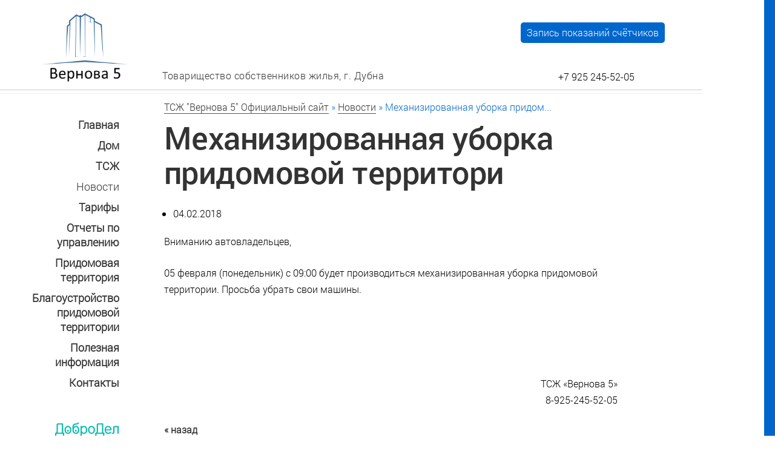

--- FILE ---
content_type: text/html; charset=UTF-8
request_url: https://vernova5.ru/news/65.htm
body_size: 3071
content:
 <!DOCTYPE html>
<!--[if IE 8]><html class="no-js lt-ie9" lang="en"><![endif]-->
<!--[if gt IE 8]><!--><html class="no-js" lang="en"><!--<![endif]-->
	<head>
		<meta charset="utf-8" />
		<meta http-equiv="X-UA-Compatible" content="IE=edge" />
		
		<title>Механизированная уборка придомовой территори</title>
		<meta name="keywords" content="Механизированная уборка придомовой территори">
		<meta name="description" content="Механизированная уборка придомовой территори">
		
		<meta name="viewport" content="width=device-width, initial-scale=1, maximum-scale=5" />
		<script type="text/javascript">
			var dp="../";
		</script>
		<!--<link rel="stylesheet" type="text/css" href="../images/lightbox/css/lightbox.css">-->
		<link href="//code.ionicframework.com/ionicons/2.0.1/css/ionicons.min.css" rel="stylesheet">
		
		<link href="../images/css/abante.css?v=8" rel="stylesheet">
		<link href="../images/css/theme.css?v=8" rel="stylesheet">
		
		<link href="../images/css/assets/reset.css" rel="stylesheet">
		<link href="../images/css/assets/jquery-ui.css" rel="stylesheet">
		<link href="../images/css/assets/foundation.css" rel="stylesheet">
		<link href="../images/css/assets/jquery.fancybox.css" rel="stylesheet">
		<link href="../images/css/assets/fancybox/helpers/jquery.fancybox-thumbs.css" rel="stylesheet">
		<link href="../images/css/assets/flickity.css" rel="stylesheet">
		<link href="../images/css/assets/validationEngine.jquery.css" rel="stylesheet">
		<script src="../images/js/assets/custom.modernizr.js"></script>
		<link rel="shortcut icon" href="../favicon.ico" />
		<link rel="apple-touch-icon" href="../images/apple-touch-icon.png" />
	</head>
	<body>
		<div id="root-container">
			
			<!-- Header -->
			<div id="header-container">
				
				<div id="logo" class="left-width">
					<a href="../"><img src="../images/logo.png" alt="ТСЖ &quot;Вернова 5&quot;, официальный сайт. Дубна, Московская область." /></a>				</div>
				
				<div id="tagline-search-group" class="right-width">
					<a class="meters" href="../meters/">Запись показаний счётчиков</a>
					<div id="tagline">
						Товарищество собственников жилья, г. Дубна					</div>
					
					<div id="office-time-phone-search">
						<div id="office-phone">
							<i class="ion-ios-telephone"></i><a href="tel:+79252455205">+7 925 245-52-05</a>
						</div>
						<div id="search">
							<a id="search-icon" href="javascript:;"><i class="ion-ios-search-strong"></i></a>
							<div id="search-panel-wrapper">
								<div id="inner-search-panel">
									<form method="get" action="../search/">
							            <input id="s" name="s" type="text" placeholder="Поиск по сайту" />
							        </form>
							        <a id="search-close-button" href="javascript:;">Закрыть</a>
						        </div>
							</div>
						</div>
					</div>
					
				</div>
				
			</div>
			
			<div class="header site-line-group">
				<hr class="dark" />
				<hr class="light" />
			</div>
			
			<!-- Main Menu -->
			
			<nav id="menu-container" class="left-width">
<ul id="main-menu" class="sf-menu">

<li><a href="../"><span>Главная</span></a>

</li>

<li><a href="../house/"><span>Дом</span></a>
<ul class="submenu">

<li>
<a href="../house/infrastructure/"><span>Инфраструктура</span></a>
</li>

<li>
<a href="../house/town/"><span>Город</span></a>
</li>

<li>
<a href="../house/photos/"><span>Фотографии</span></a>
</li>

<li>
<a href="../house/Pribory_uchyota/"><span>Приборы учёта</span></a>
</li>

<li>
<a href="../house/Soderzhanie_i_tekuschiy_remont/"><span>Содержание и текущий ремонт</span></a>
</li>

<li>
<a href="../house/Kapitalnyy_remont/"><span>Капитальный ремонт</span></a>
</li>

</ul>
</li>

<li><a href="../hoa/"><span>ТСЖ</span></a>
<ul class="submenu">

<li>
<a href="../hoa/Obschaya_informatsiya_o_TSZh_Vernova_5/"><span>Общая информация о ТСЖ "Вернова 5"</span></a>
</li>

<li>
<a href="../hoa/board/"><span>Правление</span></a>
</li>

<li>
<a href="../hoa/providers/"><span>Обслуживающие организации</span></a>
</li>

</ul>
</li>

<li><a class="active"><span>Новости</span></a class="active">

</li>

<li><a href="../prices/"><span>Тарифы</span></a>

</li>

<li><a href="../Otchety_po_upravleniyu/"><span>Отчеты по управлению</span></a>
<ul class="submenu">

<li>
<a href="../Otchety_po_upravleniyu/Pokazaniya_priborov_uchyota/"><span>Показания общедомовых приборов учёта</span></a>
</li>

</ul>
</li>

<li><a href="../territory/"><span>Придомовая территория</span></a>

</li>

<li><a href="../Pridom_ter/"><span>Благоустройство придомовой территории</span></a>

</li>

<li><a href="../information/"><span>Полезная информация</span></a>
<ul class="submenu">

<li>
<a href="../information/monitoring/"><span>Надзорные органы</span></a>
</li>

<li>
<a href="../information/payments/"><span>Способы оплаты коммунальных услуг</span></a>
</li>

<li>
<a href="../information/Poleznye_telefony/"><span>Полезные телефоны</span></a>
</li>

</ul>
</li>

<li><a href="../contact/"><span>Контакты</span></a>

</li>

</ul>
<div class="advimg">
<a href="../information/monitoring/"><img src="../images/dobrodel.png" /></a>
<a href="../information/payments/"><img src="../images/payments.png" /></a>
<!--LiveInternet counter--><script type="text/javascript"><!--
document.write("<a href='//www.liveinternet.ru/click' "+
"target=_blank><img src='//counter.yadro.ru/hit?t44.2;r"+
escape(document.referrer)+((typeof(screen)=="undefined")?"":
";s"+screen.width+"*"+screen.height+"*"+(screen.colorDepth?
screen.colorDepth:screen.pixelDepth))+";u"+escape(document.URL)+
";"+Math.random()+
"' alt='' title='LiveInternet' "+
"border='0' width='31' height='31'><\/a>")
//--></script><!--/LiveInternet-->

</div>
<nav id="mobile-menu" class="top-bar" data-topbar>
<a class="meters-mobile" id="meters_mobile" href="../meters/">Запись показаний счётчиков</a>
<ul class="title-area">
<li class="name"></li>
<!-- Menu toggle button -->
<li class="toggle-topbar menu-icon">
<a class="nav-toggle" href="#"><span>Навигация</span></a>
</li>
</ul>

<!-- Mobile menu's container -->
<div class="top-bar-section"></div>
<div class="advimg mobile">
<a href="../information/monitoring/"><img src="../images/dobrodel.png" /></a>
<a href="../information/payments/"><img src="../images/payments.png" /></a>
</div>
</nav>

</nav>
			<!-- Content -->
			<div id="main-container" class="right-width">
				
				<div id="intro-wrapper">
					<div class="breadcrumbs">
<a class="breadcrumbs__item" href="../">ТСЖ "Вернова 5"
<span>Официальный сайт</span></a>
<span class="breadcrumbs__sep">&raquo;</span>

<a class="breadcrumbs__item" href="../news/">Новости</a>
<span class="breadcrumbs__sep">&raquo;</span>

<span class="breadcrumbs__item breadcrumbs__item_state_current" title="Механизированная уборка придомовой территори">Механизированная уборка придом...</span></div>					<h1 id="intro-title">Механизированная уборка придомовой территори</h1>
										<p id="intro-body">
						<p><ul class="blog-meta"><li class="meta-date">04.02.2018</li></ul>
<div id="single-content-wrapper">
<div class="blog-thumbnail"></div>
<p>Вниманию автовладельцев,</p><p>05 февраля (понедельник) с 09:00 будет производиться механизированная уборка придомовой территории. Просьба убрать свои машины.</p><p>&nbsp;</p><p>&nbsp;</p><p style="text-align: right;" data-mce-style="text-align: right;">ТСЖ «Вернова 5»<br>8-925-245-52-05</p>
</div>
<br><a href="javascript:history.back(1);">&laquo; назад</a></p>					</p>
									</div>
				
								<!-- End id="content-wrapper" -->
				
			</div>
			<!-- End id="main-container" -->
			
			<div class="footer site-line-group">
				<hr class="light" />
				<hr class="dark" />
			</div>
			
			<!-- Footer Section -->
			<div id="footer-container">
				
				<div id="copyright-social" class="left-width">
					<div id="copyright">
						&copy; ТСЖ "Вернова 5"<br>
						<a href="https://webisgroup.ru" title="создание сайтов - Webis Group" target="_blank">создание сайтов</a>
					</div>
					
				</div>
				<div id="footer-content" class="right-width">
					<div class="row no-margin-bottom">
						<div class="uxb-col large-3 columns">
							<div class="footer-widget-item">
								<p><b>Адрес:</b><br>г. Дубна, ул. Вернова, д.5</p>
							</div>
						</div>
						<div class="uxb-col large-3 columns">
						<p><b>Телефон:</b><br><a href="tel:+79252455205">+7 925 245-52-05</a></p>
						</div>
						<div class="uxb-col large-3 columns">
						<p><b>Email:</b><br><a  href="&#109;&#97;&#105;&#108;&#116;&#111;&#58;&#105;&#110;&#102;&#111;&#64;&#118;&#101;&#114;&#110;&#111;&#118;&#97;&#53;&#46;&#114;&#117;">&#105;&#110;&#102;&#111;&#64;&#118;&#101;&#114;&#110;&#111;&#118;&#97;&#53;&#46;&#114;&#117;</a></p>
						</div>
						<div class="uxb-col large-3 columns">
						<ul class="bar-social">
						<li><a href="https://vk.com/dubna_vernova_5" target="_blank"><img src="../images/social/vk.png" alt="Сообщество Вконтакте" title="Сообщество Вконтакте" /></a></li>
						</ul>
						</div>
					</div>
				</div>
				
			</div>
			
		</div>
		
		<script src="../images/js/assets/jquery-1.11.3.min.js"></script>
		<!--<script src="../images/lightbox/js/lightbox.js"></script>-->
		<script src="../images/js/assets/jquery-ui.min.js"></script>
		<script src="../images/js/assets/foundation.min.js"></script>
		<script src="https://maps.googleapis.com/maps/api/js?sensor=false&amp;v=3.5"></script>
		<script src="../images/js/assets/jquery.hoverIntent.js"></script>
		<script src="../images/js/assets/superfish.min.js"></script>
		<script src="../images/js/assets/jquery.easing.1.3.js"></script>
		<script src="../images/js/assets/jquery.touchSwipe.min.js"></script>
		<script src="../images/js/assets/jquery.carouFredSel-6.2.1.js"></script>
		<script src="../images/js/assets/jquery.flexslider.js"></script>
		<script src="../images/js/assets/jquery.mousewheel-3.0.6.pack.js"></script>
		<script src="../images/js/assets/jquery.fancybox.pack.js"></script>
		<script src="../images/js/assets/fancybox-helpers/jquery.fancybox-thumbs.js"></script>
		<script src="../images/js/assets/imagesloaded.pkgd.min.js"></script>
		<script src="../images/js/assets/isotope.pkgd.min.js"></script>
		<script src="../images/js/assets/flickity.pkgd.min.js"></script>
		<script src="../images/js/assets/jquery.waypoints.min.js"></script>
		<script src="../images/js/assets/jquery.validationEngine-en.js"></script>
		<script src="../images/js/assets/jquery.validationEngine.js"></script>
		<script src="../images/js/assets/retina.js"></script>
		
		<script src="../images/js/abante.js?v=8"></script>
		<script src="../images/js/theme.js?v=8"></script>
		
		<!-- Colored Site Border -->
		<div id="site-border"></div>
	</body>

</html>

--- FILE ---
content_type: text/css
request_url: https://vernova5.ru/images/css/abante.css?v=8
body_size: 189
content:
/***** Fancybox *****/

.fancybox-skin {
	-webkit-border-radius: 0;
  	-moz-border-radius: 0;
  	border-radius: 0;
}

/***** Tables *****/

table.clear {
	border: none;
}

table.clear td {
	border: none;
	padding: 3px;
}

/***** Inline Images *****/

div.inline-image {
	padding: 0px 0px 10px 0px;
}

div.inline-image.left {
	margin-right: 10px;
}

div.inline-image.right {
	margin-left: 10px;
}

div.image-description {
	padding: 3px;
	color: #000000;
}

div.inline-image.hasdesc {
	background: #f2f2f2;
	padding: 5px;
}

/***** Lists *****/
div#main-container  ul {
	margin: 0px 0px 20px 15px;
	list-style: disc;
}

div#main-container ul ul, div#main-container  ol ul {
	margin: 0px 0px 20px 30px;
	list-style: circle;
}

div#main-container  ul ul ul, div#main-container  ol ul ul {
	margin: 0px 0px 20px 45px;
	list-style: box;
}

--- FILE ---
content_type: text/css
request_url: https://vernova5.ru/images/css/theme.css?v=8
body_size: 15165
content:

@font-face {
    font-family: "RobotoRegular";
    src: url("../fonts/RobotoRegular/RobotoRegular.eot");
    src: url("../fonts/RobotoRegular/RobotoRegular.eot?#iefix")format("embedded-opentype"),
    url("../fonts/RobotoRegular/RobotoRegular.woff") format("woff"),
    url("../fonts/RobotoRegular/RobotoRegular.ttf") format("truetype");
}
/* font-family: "RobotoLight"; */
@font-face {
    font-family: "RobotoLight";
    src: url("../fonts/RobotoLight/RobotoLight.eot");
    src: url("../fonts/RobotoLight/RobotoLight.eot?#iefix")format("embedded-opentype"),
    url("../fonts/RobotoLight/RobotoLight.woff") format("woff"),
    url("../fonts/RobotoLight/RobotoLight.ttf") format("truetype");
}
/* font-family: "RobotoMedium"; */
@font-face {
    font-family: "RobotoMedium";
    src: url("../fonts/RobotoMedium/RobotoMedium.eot");
    src: url("../fonts/RobotoMedium/RobotoMedium.eot?#iefix")format("embedded-opentype"),
    url("../fonts/RobotoMedium/RobotoMedium.woff") format("woff"),
    url("../fonts/RobotoMedium/RobotoMedium.ttf") format("truetype");
}
/* font-family: "RobotoBold"; */
@font-face {
    font-family: "RobotoBold";
    src: url("../fonts/RobotoBold/RobotoBold.eot");
    src: url("../fonts/RobotoBold/RobotoBold.eot?#iefix")format("embedded-opentype"),
    url("../fonts/RobotoBold/RobotoBold.woff") format("woff"),
    url("../fonts/RobotoBold/RobotoBold.ttf") format("truetype");
}


/* #General Styles
================================================== */
*:focus {
	outline: none;
}

html {
	-webkit-text-size-adjust: 100%; /* Prevent font scaling in landscape while allowing user zoom */
}

body {
	color: #000000 !important;
	font-family: 'RobotoLight', sans-serif !important;
	font-size: 16px;
	line-height: 1.625;
}

hr {
	border: 0;
	border-top: 1px solid #eee;
	margin: 0 0 5px 0;
}

hr.dark {
	border-color: #ccc;
}

#site-border {
	background-color: #0066cc;
	position: fixed;
	right: 0;
	top: 0;
	height: 100%;
	width: 35px;
	z-index: 0;
}

#root-container p {
	line-height: 1.625;
	margin-bottom: 1.5625em; /* 25/16 */
}

#root-container p:last-child {
	margin-bottom: 0;
}

#main-container a,
#footer-container a {
	border-bottom: 2px solid #0066cc;
	color: #333;
	font-weight: bold;
	text-decoration: none;
	
	transition: all .15s ease-in-out;
   -moz-transition: all .15s ease-in-out;
   -webkit-transition: all .15s ease-in-out;
   -o-transition: all .15s ease-in-out;
}

#main-container a:hover,
#footer-container a:hover {
	border-bottom-color: #333;
	border-width: 1px;
	color: #0066cc;
}

strong {
	font-weight: bold !important;
}

label {
	font-size: 0.875em;
	color: inherit;
}

form {
	margin-bottom: 0;
}

code, 
kbd,
tt {
    background: #efefef;
    color: #000;
    display: inline-block;
    font-family: Courier, serif;
    padding: 0 6px;
}

pre {
    background: #efefef;
    color: #000;
    font-family: Courier, serif;
    margin-bottom: 20px;
    overflow: auto;
    padding: 6px;
}

sub {
	font-size: x-small;
	vertical-align: sub;
}

sup {
	font-size: x-small;
	vertical-align: super;
}

em,
q,
var {
	font-style: italic;
}

.col-center * {
	text-align: center !important;
}

.no-margin-bottom,
.wpb_text_column.no-margin-bottom p {
	margin-bottom: 0 !important;
}

.no-margin-top {
	margin-top: 0 !important;
}

.extra-margin-bottom {
	margin-bottom: 70px !important;
}

.extra-margin-top {
	margin-top: 50px !important;
}

.margin-bottom-30 {
	margin-bottom: 30px !important;
}

.normal-align-left {
	text-align: left;
}

.normal-align-right {
	text-align: right;
}

.normal-align-center,
.center {
	text-align: center;
}

.display-block {
	display: block !important;
}

.hide {
	display: none !important;
}

.uppercase {
	text-transform: uppercase;
}

.filled-bg {
	background-repeat: no-repeat;
	background-position: center center;
	-webkit-background-size: cover;
	-moz-background-size: cover;
	-o-background-size: cover;
	background-size: cover;
}

/* List Item */
#content-wrapper ul,
#content-wrapper ol {
	list-style: square;
	margin-bottom: 25px;
	margin-left: 15px;
}

#content-wrapper ol {
	list-style: decimal;
}

#content-wrapper li {
	line-height: 1.7;
	margin-left: 18px;
	margin-bottom: 12px;
	margin-top: 12px;
}

#content-wrapper li:last-child {
	margin-bottom: 0;
}

/***** WP Specific Classes *****/
.alignleft {
	float: left;
	margin: 0 20px 8px 0;
}

.alignright {
	float: right;
	margin: 0 0 8px 20px;
}

.aligncenter {
	float: none;
	margin: auto;
	text-align: center;
}

img.aligncenter {
	display: block;
}

.wp-caption {
	margin-bottom: 20px;
}

.sticky.fixed {
	position: static;
	z-index: 1;
}

.sticky-badge {
    display: inline-block;
    float: left;
    line-height: 1;
    margin: 6px 18px 0 0;
    font-size: 20px;
}

.bypostauthor {
	
}

.wp-caption-text {
	font-size: 0.9em;
	margin-top: 5px;
	text-align: center;
}


/***** Table Styles *****/
table {
	border: 1px solid #e7e7e7;
	border-spacing: 0;
	border-collapse: collapse;
	margin-bottom: 30px;
	width: 100%;
}

table th, table td {
	border: 1px solid #ccc;
	padding: 2px;
}

table th {
	color: #3b3b3b;
	font-size: 14px;
	font-weight: bold;
	padding: 2px;
}

table tbody td {
}

table tfoot td {
}

/***** Definition List *****/
dl {
    margin-bottom: 22px;
}
  
dt {
	float: left;
	clear: left;
	width: 150px;
	text-align: right;
	font-weight: bold;
}

dt:after {
	content: ':';
}

dt.wp-caption-dt:after {
	content: '';
}

dd {
	margin: 0 0 0 160px;
	padding: 0 0 15px 0;
}

/***** MISC *****/
abbr,
acronym {
	text-transform: uppercase;
}

address {
	margin-bottom: 20px;
}

/* Some solid colors */
#root-container .solid-green,
#root-container .bar_green { /* VC progress bar color */
	background: #71BB6D !important;
}

#root-container .solid-red,
#root-container .bar_red { /* VC progress bar color */
	background: #E66F66 !important;
}

#root-container .solid-yellow {
	background: #0066cc !important;/*#FAB336 !important;*/
	color: #000 !important;
}

#root-container .solid-blue,
#root-container .bar_blue { /* VC progress bar color */
	background: #4F84C7 !important;
}

#root-container .solid-gray,
#root-container .bar_grey { /* VC progress bar color */
	background: #A2A2A2 !important;
}

#root-container .solid-gold {
	background: #C5AE87 !important;
}

#root-container .solid-pink {
	background: #EB9FCF !important;
}

#root-container .solid-purple {
	background: #9D75C2 !important;
}



/* #Page Structure
================================================== */
#root-container {
	/*padding-top: 85px;*/
	padding: 15px 0 120px;
	width: 1590px;
}

.left-width {
	box-sizing: border-box;
	display: inline-block;
	margin-right: 135px;
	padding-left: 40px;
	text-align: right;
	vertical-align: top;
	width: 300px;
}

.right-width {
	display: inline-block;
	vertical-align: top;
}

.right-width,
#root-container .full-width {
	width: 1150px;
}

#header-container {
	padding-top: 10px;
	padding-bottom: 15px;
	position: relative;
}

#header-container > div {
	display: inline-block;
	vertical-align: bottom;
}

#logo img {
    max-width: 250px;
}

#logo {
	margin: 2px -15px -2px 20px;
}

#logo h1 {
	font-family: 'RobotoMedium', sans-serif;
	font-size: 64px;
	letter-spacing: -2px;
	line-height: 1;
}

#logo span {
	color: #0066cc;
	margin-right: 15px;
	letter-spacing: -12px;
}

#logo a {
	color: #333;
	text-decoration: none;
}

#tagline-search-group {
	position: relative;
}

#tagline {
	color: #333;
	font-size: 16px;
	letter-spacing: 0.5px;
	line-height: 1;
	vertical-align: bottom;
	padding-left: 62px;
}

#office-time-phone-search {
	color: #555;
	font-family: 'RobotoLight', sans-serif;
	font-size: 12px;
	position: absolute;
	bottom: -10px;
	right: 0;
}

div#office-phone a {
	color: #000000;
	font-size: 16px;
	text-decoration: none;
	transition: all .15s ease-in-out;
   -moz-transition: all .15s ease-in-out;
   -webkit-transition: all .15s ease-in-out;
   -o-transition: all .15s ease-in-out;
}
div#office-phone a:hover {
	color: #0066cc;
	text-decoration: underline;
}

#office-time-phone-search > div {
	display: inline-block;
	/*margin-right: 25px;*/
}

#office-time-phone-search span:last-child {
	margin-right: 0;
}

#office-time-phone-search i {
	color: #333;
	font-size: 18px;
	margin-right: 7px;
	vertical-align: middle;
}

#search {
	margin-left: 30px;
}

#search > a {
	color: #333;
	text-decoration: none;
}

#search-panel-wrapper {
	background: #fff;
	border: 4px double #dedede;
	border-top: 1px solid #efefef;
	display: none;
	opacity: 0;
	overflow: hidden;
	padding: 15px;
	position: absolute;
	left: -40px;
	top: 40px;
	width: 300px;
	z-index: 999;
}

#search-panel-wrapper a {
	color: #333;
	float: right;
	text-align: right;
}

#search-panel-wrapper #search-input {
	font-size: 14px;
}

.site-line-group.header {
	margin-bottom: 40px;
}

.site-line-group.footer {
	margin-top: 20px;
}

/*** Menu ***/
#menu-container {
	display: inline-block;
	vertical-align: top;
}

#main-menu {
	
}

#main-menu a {
	color: #333;
	font-size: 18px;
	font-weight: 700;
	text-decoration: none;
	line-height: 20px;
	transition: all .15s ease-in-out;
   -moz-transition: all .15s ease-in-out;
   -webkit-transition: all .15s ease-in-out;
   -o-transition: all .15s ease-in-out;
}

#main-menu a:hover {
	color: #0066cc;
}

#main-menu a.active {
	font-weight: normal;
}

#main-menu > li {
	position: relative;
	margin-bottom: 10px;
}

#main-menu > li:hover > a {
	color: #0066cc;
}

.submenu {
	box-sizing: border-box;
	border: 4px double #dedede;
	border-left: 1px solid #efefef;
	background: #fff;
    display: none;
	padding: 40px 30px;
	position: absolute;
	right: -230px;
	top: -38px;
	text-align: left;
	width: 210px;
	z-index: 99;
}

#main-menu .submenu li {
	line-height: 1.1;
	margin-bottom: 16px;
	position: relative;
}


#main-menu .submenu li:hover > a > span {
	border-bottom: 2px solid #0066cc;
}

#main-menu .submenu a {
	color: #333;
	display: block;
	font-size: 16px;
	font-weight: normal;
	line-height: 1.3;
}

#main-menu .submenu a.active {
	font-weight: bold;
}

#main-menu .submenu a > span {
	transition: all .15s ease-in-out;
   -moz-transition: all .15s ease-in-out;
   -webkit-transition: all .15s ease-in-out;
   -o-transition: all .15s ease-in-out;
}

#main-menu .submenu a:hover > span {
	border-bottom: 2px solid #0066cc;
}

.submenu a.sf-with-ul > span:after {
	content: '\f3d3';
	font-family: 'Ionicons';
	vertical-align: middle;
	margin-left: 8px;
	opacity: .5;
}

/* Sub sub menu */
#main-menu > li > ul li ul {
	top: -44px;
	left: 100%;
	right: inherit;
}

/*** Mobile Menu ***/
#mobile-menu {
	background: none;
	border-bottom: 1px solid #eee;
	-webkit-background-clip: padding-box; /* for Safari, to make border alpha channel works */
    background-clip: padding-box; /* for IE9+, Firefox 4+, Opera, Chrome, to make border alpha channel works */
   	-webkit-box-sizing: content-box !important;
   	-moz-box-sizing: content-box !important;
   	box-sizing: content-box !important;
	display: none;
	margin: 0 0 50px;
	text-align: center;
}

#mobile-menu * {
	
}

#mobile-menu > ul {
	list-style: none;
	margin: 0px 0px 0px -3px;
	text-align: left;
	width: 100%;
}

#mobile-menu li {
	line-height: 1;
	margin: 0 !important;
	text-align: left !important;
}

#mobile-menu .toggle-topbar.menu-icon {
	margin-top: 0 !important;
	top: 0;
}

.top-bar-section a {
	text-decoration: none !important;
}

/*** Mobile menu toggle ***/
#root-container .top-bar .toggle-topbar.menu-icon a {
	color: #414141;
	font-size: 14px;
	font-family: 'RobotoLight', sans-serif;
	/* margin-right: 10px; */
	text-indent: -45px;
	font-style: normal;
	text-decoration: none;
}

.top-bar .toggle-topbar.menu-icon a span {
}

/* hamburger icon */
.top-bar .toggle-topbar.menu-icon a span::after {
	-webkit-box-shadow: 0 0 0 1px #414141, 0 7px 0 1px #414141, 0 14px 0 1px #414141;
	box-shadow: 0 0 0 1px #414141, 0 7px 0 1px #414141, 0 14px 0 1px #414141;
}

.top-bar.expanded .title-area {
	background: none;
}

/*** Expanded menu items ***/
/*#root-container .top-bar.expanded .title-area .menu-icon a {
	color: #888;
}

.top-bar.expanded .toggle-topbar.menu-icon a span::after {
	-webkit-box-shadow: 0 0 0 1px #888, 0 7px 0 1px #888, 0 14px 0 1px #888;
	box-shadow: 0 0 0 1px #888, 0 7px 0 1px #888, 0 14px 0 1px #888;
}
*/
.top-bar.expanded .title-area .menu-icon a span {
}

.top-bar-section ul {
	background: none;
	height: 100%;
}

.top-bar-section ul li {
	background: none;
}

#root-container .top-bar-section ul li a {
	background: none;
	border-bottom: 1px solid #eee;
	color: #414141;
	font-family: 'RobotoLight', sans-serif;
	font-size: 14px;
	font-style: normal;
	font-weight: normal;
}

#root-container .top-bar-section ul li:last-child > a {
	border-bottom: 0;
}

#root-container .top-bar-section ul li > a:hover {
	/*background: #eee;*/
}

.top-bar-section a:hover,
.top-bar-section .dropdown li.title h5 a:hover {
}

/*** Submenu items ***/
.top-bar-section .dropdown li a {
	padding: 12px 0 12px 0.9375rem;
}

.top-bar-section .submenu.dropdown {
	border: 0;
}

/* right arrow icon */
.top-bar-section .has-dropdown > a:after {
	border-color: transparent transparent transparent rgba(0, 0, 0, 0.5);
}

/* Back link */
#root-container .top-bar-section .dropdown li.title h5 a {
	background: none;
	color: #414141;
	font-size: 13px;
}



/***** Content *****/
#main-container {
}

#main-container h1,
#main-container h2,
#main-container h3,
#main-container h4,
#main-container h5,
#main-container h6,
#page-404 h1 {
	color: #333;
	font-family: 'RobotoMedium', sans-serif;
	font-weight: normal;
	letter-spacing: 0;
	line-height: 1.5;
	padding-top: 0.76923076923076923076923076923077em; /* 20px */
}

#main-container .custom-text-color h1,
#main-container .custom-text-color h2,
#main-container .custom-text-color h3,
#main-container .custom-text-color h4,
#main-container .custom-text-color h5,
#main-container .custom-text-color h6 {
    color: inherit;
}

#main-container h1,
#page-404 h1 {
	font-size: 26px;
	margin-bottom: 0.96153846153846153846153846153846em; /* 25px */
}

#main-container h2,
#main-container h3.larger {
	font-size: 22px;
	margin-bottom: 1em; /* 22px */
}

#main-container h3,
#main-container h2.smaller {
	font-size: 19px;
	margin-bottom: 1.0526315789473684210526315789474em; /* 20px */
	padding-top: 0.78947368421052631578947368421053em; /* 15px */
}

#main-container h4 {
	font-size: 16px;
	margin-bottom: 1.125em; /* 18px */
	padding-top: 0.9375em; /* 15px */
}

#main-container h5 {
	font-size: 14px;
	margin-bottom: 1.0714285714285714285714285714286em; /* 15px */
	padding-top: 0.85714285714285714285714285714286em; /* 12px */ 
}

#main-container h6 {
	font-size: 12px;
	margin-bottom: 1em; /* 12px */
	padding-top: 0.83333333333333333333333333333333em; /* 10px */
}

#main-container .has-line {
	border-bottom: 3px solid #333;
	padding-bottom: 0.8em;
}

#main-container .has-line.thin {
	border-width: 1px;
}

#main-container .light-heading {
	color: #aaa;
	text-transform: none;
	line-height: 1.5;
	font-weight: normal;
	letter-spacing: normal;
}

/*** Page Intro ***/
#intro-wrapper {
	margin-top: 10px;
	margin-bottom: 60px;
	width: 880px;
}

#intro-wrapper span {
	color: #0066cc;
}

#main-container #intro-title {
	color: #333;
	font-family: 'RobotoMedium', sans-serif;
	font-size: 64px;
	font-weight: normal;
	letter-spacing: -0.5px;
	line-height: 1.1;
	margin-bottom: 25px;
	padding: 0;
	width: 800px;
}

#main-container #intro-body {
	color: #333;
	font-family: 'RobotoLight', sans-serif;
	font-size: 20px;
	font-weight: 300;
	line-height: 1.7;
}

/*** Page Slider ***/
#page-slider-wrapper * {
	box-sizing: border-box;
}

#page-slider-wrapper a {
	border: 0;
}

#page-slider-wrapper {
	background-color: #efefef;
	background-image: url('../loading.gif');
	background-repeat: no-repeat;
	background-position: 50%;
	/*height: 400px;  initial height that will be reset in JS code */
	/*max-height: 575px;*/
	margin-bottom: 60px;
	/*overflow: hidden;*/
	position: relative;
}

#page-slider-wrapper.portfolio-slider {
	margin-bottom: 100px;
}

#inner-page-slider-wrapper {
	opacity: 0;
	visibility: hidden;
}

#page-slider-wrapper,
.page-slider-item {
	height: 575px;
}

.page-slider-item {
	margin-right: 1px;
	/* "width" is set via JS code */
	
	/* To fix lagging, sluggish issue on Safari on iPad/iPhone while dragging slide when using with CSS filter */
	-webkit-transform: translateZ(0);
	-webkit-perspective: 1000;
	-webkit-backface-visibility: hidden;
	
	filter: gray; /* IE6-9 */
	filter: grayscale(1); /* Firefox 35+ */
	-webkit-filter: grayscale(1); /* Google Chrome, Safari 6+ & Opera 15+ */
	opacity: 0.2;
	
	max-width: 100.5%;
}

#page-slider-wrapper .page-slider-item img {
	max-height: 100%;
	max-width: 100.5%;
}

#page-slider-wrapper.one-slide,
#page-slider-wrapper.one-slide .page-slider-item {
	height: auto;
}

#page-slider-wrapper.one-slide .page-slider-item {
	opacity: 1;
}

.page-slider-item.is-selected,
.one-slide .page-slider-item {
	filter: none;
	filter: grayscale(0);
	-webkit-filter: grayscale(0);
	opacity: 1;
}

.page-slider-item span {
	display: none;
}

#page-slider-caption-box-wrapper {
	position: absolute;
	right: 150px;
	top: 35px;
}

#page-slider-caption-box {
	background: #fff;
	box-sizing: border-box;
	font-size: 16px;
	height: auto;
	padding: 2.625em 2.625em 2.375em; /* 2.625 = 42px, 2.375 = 38px */
	/*position: absolute;
	right: 150px;
	top: 35px;*/
	width: 18.75em; /* 18.75 = 300px */
}

.one-slide #page-slider-caption-box-wrapper {
	padding-bottom: 2.625em;
	right: 35px;
}

#page-slider-caption-box .caption-text {
	display: block;
	font-weight: 300;
	font-size: 18px;
	line-height: 1.625;
}

#page-slider-wrapper.portfolio-slider span.caption-text {
    background: rgb(255,255,255);
    background: rgba(255,255,255, 0.7);
    box-sizing: border-box;
    color: #000;
    display: block;
    font-family: 'RobotoLight', sans-serif;
    font-size: 14px;
    line-height: 1.3;
    opacity: 0;
    padding: 12px 20px;
    position: absolute;
    bottom: 20px;
    left: 20px;
    max-width: 50%;
}

.fancybox-title {
    font-family: 'RobotoLight', sans-serif;
}

#page-slider-wrapper.portfolio-slider .is-selected span.caption-text {
	opacity: 1;
}

#slide-count {
	color: #333;
	font-family: 'RobotoLight', sans-serif;
	font-size: 2.5em; /* 2.5 = 40px */
	line-height: 1;
	margin-top: 0.75em; /* 30/40 */
}

#page-slider-caption-box.no-text {
	display: table;
	height: 101px;
	padding: 0 42px;
}

#page-slider-caption-box.no-text #slide-count {
	display: table-cell;
	vertical-align: middle;
}

#current-slide-number {
	font-size: 1.125em; /* 1.125 = 45px */
	font-weight: bold;
}

#current-slide-number:before {
	content: '.';
}

#max-slide-number {
	font-size: 0.625em; /* 0.625 = 25px */
}

#page-slider-nav {
	position: absolute;
	/*right: 99px;
	top: 35px;*/
	right: -51px;
	top: 0;
	width: 50px;
}

#page-slider-nav > a {
	background: #333;
	border: 0;
	box-sizing: border-box;
	color: #fff;
	display: table;
	height: 50px;
	width: 50px;
	text-align: center;
	text-decoration: none;
}

#page-slider-nav > a:last-child {
	margin-top: 1px;
}

#page-slider-nav > a i {
	display: table-cell;
	font-size: 20px;
	vertical-align: middle;
}

#page-slider-border {
	background: none;
	border: 1px solid #fff;
	position: absolute;
	left: -1px;
	top: 15px;
	
	pointer-events: none;
}

#page-slider-wrapper .flickity-page-dots {
	bottom: -45px;
}

#page-slider-wrapper.portfolio-slider a.image-box {
    background: #fff;
    border: 3px double #ccc;
    box-sizing: border-box;
    color: #fff;
    display: table;
    font-size: 30px;
    line-height: 0;
    opacity: 0;
    position: absolute;
    right: 20px;
    bottom: 20px;
    width: 50px;
    height: 50px;
    text-align: center;
}

#page-slider-wrapper.portfolio-slider .is-selected a.image-box {
	opacity: 1;
}

#page-slider-wrapper.portfolio-slider a.image-box:hover {
	color: #0066cc;
}

#page-slider-wrapper.portfolio-slider a.image-box i {
    display: table-cell;
    vertical-align: middle;
}



/*** Actual Content ***/
#content-wrapper {
	margin: 0 -15px;
	width: 1000px;
}


/***** Portfolio *****/
.uxb-port-root-element-wrapper,
.uxb-port-root-element-wrapper * {
	-moz-box-sizing: border-box;
	-webkit-box-sizing: border-box;
	box-sizing: border-box;
}

.uxb-port-root-element-wrapper {
	margin: 0 -1.428571428571429%; /* negative margins to deal with "portfolio-item" margins so the items are aligned with grid */
	padding-top: 15px;
	overflow: hidden;
	
	/* newly added to centering the loading icon using "absolute" position */
	/* (NOTE: UXbarn Portfolio plugin) */
	position: relative;
}

.uxb-port-loading-text {
	background: url('../images/loading-s.gif') no-repeat 50% 35%;
	border: 4px double #eee;
	color: #3d3d3d;
	display: block;
	font-size: 10px;
	margin: 20px auto;
	text-align: center;
	width: 90px;
	height: 90px;
	
	/* newly added to centering the loading icon using "absolute" position */
	/* (NOTE: UXbarn Portfolio plugin) */
	position: absolute;
	left: 50%;
	margin-left: -70px;
}

.uxb-port-loading-text span {
    margin-top: 60px;
    float: left;
    width: 100%;
    display: block;
    letter-spacing: 1px;
}

.uxb-port-loaded-element-wrapper {
	opacity: 0;
	overflow: hidden;
	visibility: hidden;
}

#root-container ul.uxb-port-element-filters {
    list-style: none;
    margin: 0 15px 40px;
    padding: 0;
}

#root-container .uxb-port-element-filters li {
    display: inline-block;
    margin: 0;
   	margin-right: -1px;
}

.uxb-port-element-filters li:after {
	color: #ddd;
	content: '/';
	font-size: 0.8em;
	font-weight: bold;
}

.uxb-port-element-filters li:last-child:after {
	content: '';
}

#content-wrapper .uxb-port-element-filters li:first-child a {
	margin-left: 0;
}

#content-wrapper .uxb-port-element-filters a {
    color: #919191;
    display: inline-block;
	font-size: 16px;
    font-weight: normal;
    padding: 10px 0 0;
    margin: 0 10px;
    text-decoration: none;
	text-transform: none;
	
	transition: all .18s ease-in-out;
   	-moz-transition: all .18s ease-in-out;
   	-webkit-transition: all .18s ease-in-out;
   	-o-transition: all .18s ease-in-out;
}

#content-wrapper .uxb-port-element-filters a:hover {
    color: #0066cc;
}

#content-wrapper .uxb-port-element-filters a.active,
#content-wrapper .uxb-port-element-filters a.active:hover {
    color: #333;
    cursor: default;
	font-weight: bold;
}

.uxb-port-element-item {
	cursor: pointer;
	float: left;
	margin: 0 1.428571428571429% 30px;
	overflow: hidden;
	position: relative;
	opacity: 0;
	visibility: hidden; /* need to use this instead of "display: none" because isotope JS will have to calculate the dimension of the element */
}

.uxb-port-element-item:hover .uxb-port-element-item-hover {
	opacity: 1;
}

.uxb-port-element-item.visible {
	opacity: 1;
}

.uxb-port-element-item-hover {
	background: #0066cc;
    -moz-box-sizing: border-box;
    -webkit-box-sizing: border-box;
    box-sizing: border-box;
	line-height: 1;
	margin: 0;
	padding: 0;
	opacity: 0;
	position: absolute;
	top: 0.9375em; /* 15px */
	bottom: 0.9375em;
	left: 0.9375em;
	right: 0.9375em;
	
	transition: all .18s ease-in-out;
   	-moz-transition: all .18s ease-in-out;
   	-webkit-transition: all .18s ease-in-out;
   	-o-transition: all .18s ease-in-out;
}

.uxb-port-element-item a {
	border-bottom: 0 !important;
	font-weight: normal !important;
	display: block;
	position: absolute;
	width: 100%;
	height: 100%;
	z-index: 1;
	
	/* to fix unclickable link on IE */
	background: #ccc;
	opacity: 0;
}

.uxb-port-element-item-hover-info {
	box-sizing: border-box;
	border-bottom: 3px solid #333;
	/*margin: 30px 0 0 30px;
	padding-bottom: 40px;*/
	margin: 1.875em 0 0 1.875em;
	padding-bottom: 2.5em;
	width: 70%;
}

#main-container .uxb-port-element-item-hover-info .portfolio-item-title {
	color: #333;
	font-family: 'RobotoLight', sans-serif;
	font-size: 3em;
	font-weight: bold;
	line-height: 1;
	margin: 0;
	padding: 0;
}

.uxb-port-element-item img {
	/*width: 100%;
	width: 99.8%; */ /* to fix 1px glitch at the right on Chrome (unused) */
}

/* 2 Columns */
.uxb-port-root-element-wrapper.col2 .uxb-port-element-item { /**/
	font-size: 16px; /* based font size for "em" usage on margins and item title */
	/* width: 30.4%; this works on all except safari... */
	width: 47%;
}

/* 2 Columns: inside various containing columns */
.vc_span2.wpb_column .uxb-port-root-element-wrapper.col3 .uxb-port-element-item,
.large-2.columns .uxb-port-root-element-wrapper.col3 .uxb-port-element-item { /**/
	font-size: 4px;
}

.vc_span3.wpb_column .uxb-port-root-element-wrapper.col3 .uxb-port-element-item,
.large-3.columns .uxb-port-root-element-wrapper.col3 .uxb-port-element-item { /**/
	font-size: 6px;
	width: 30%;
}

.vc_span4.wpb_column .uxb-port-root-element-wrapper.col3 .uxb-port-element-item,
.large-4.columns .uxb-port-root-element-wrapper.col3 .uxb-port-element-item { /**/
	font-size: 8px;
}

.vc_span5.wpb_column .uxb-port-root-element-wrapper.col3 .uxb-port-element-item,
.large-5.columns .uxb-port-root-element-wrapper.col3 .uxb-port-element-item { /**/
	font-size: 9px;
}

.vc_span6.wpb_column .uxb-port-root-element-wrapper.col3 .uxb-port-element-item,
.large-6.columns .uxb-port-root-element-wrapper.col3 .uxb-port-element-item { /**/
	font-size: 11px;
}

.vc_span7.wpb_column .uxb-port-root-element-wrapper.col3 .uxb-port-element-item,
.large-7.columns .uxb-port-root-element-wrapper.col3 .uxb-port-element-item { /**/
	font-size: 12px;
}

.vc_span8.wpb_column .uxb-port-root-element-wrapper.col3 .uxb-port-element-item,
.large-8.columns .uxb-port-root-element-wrapper.col3 .uxb-port-element-item { /**/
	font-size: 13px;
}

.vc_span9.wpb_column .uxb-port-root-element-wrapper.col3 .uxb-port-element-item,
.large-9.columns .uxb-port-root-element-wrapper.col3 .uxb-port-element-item { /**/
	font-size: 14px;
}

.vc_span10.wpb_column .uxb-port-root-element-wrapper.col3 .uxb-port-element-item,
.large-10.columns .uxb-port-root-element-wrapper.col3 .uxb-port-element-item { /**/
	font-size: 15px;
	width: 30.3%;
}


/* 4 Columns */
.uxb-port-root-element-wrapper.col4 .uxb-port-element-item {
	font-size: 8px; /* based font size for "em" usage on margins and item title */
	margin-bottom: 3.75em; /* 30/13 */
	/*width: 22.1%; this works on all except safari... */
	width: 21.88%; 
}

.uxb-port-root-element-wrapper.col4 .uxb-port-element-item.width-2x {
	font-size: 16px;
	width: 46.7%;
}

/* 4 Columns: inside various containing columns */
.vc_span2.wpb_column .uxb-port-root-element-wrapper.col4 .uxb-port-element-item,
.large-2.columns .uxb-port-root-element-wrapper.col4 .uxb-port-element-item { /**/
	font-size: 2px;
}

.vc_span3.wpb_column .uxb-port-root-element-wrapper.col4 .uxb-port-element-item,
.large-3.columns .uxb-port-root-element-wrapper.col4 .uxb-port-element-item { /**/
	font-size: 2px;
	width: 21.7%;
}

.vc_span4.wpb_column .uxb-port-root-element-wrapper.col4 .uxb-port-element-item,
.large-4.columns .uxb-port-root-element-wrapper.col4 .uxb-port-element-item { /**/
	font-size: 4px;
}

.vc_span5.wpb_column .uxb-port-root-element-wrapper.col4 .uxb-port-element-item,
.large-5.columns .uxb-port-root-element-wrapper.col4 .uxb-port-element-item { /**/
	font-size: 6px;
}

.vc_span6.wpb_column .uxb-port-root-element-wrapper.col4 .uxb-port-element-item,
.large-6.columns .uxb-port-root-element-wrapper.col4 .uxb-port-element-item { /**/
	font-size: 8px;
}

.vc_span7.wpb_column .uxb-port-root-element-wrapper.col4 .uxb-port-element-item,
.large-7.columns .uxb-port-root-element-wrapper.col4 .uxb-port-element-item { /**/
	font-size: 9px;
}

.vc_span8.wpb_column .uxb-port-root-element-wrapper.col4 .uxb-port-element-item,
.large-8.columns .uxb-port-root-element-wrapper.col4 .uxb-port-element-item { /**/
	font-size: 10px;
}

.vc_span9.wpb_column .uxb-port-root-element-wrapper.col4 .uxb-port-element-item,
.large-9.columns .uxb-port-root-element-wrapper.col4 .uxb-port-element-item { /**/
	font-size: 11px;
	width: 22%;
}

.vc_span10.wpb_column .uxb-port-root-element-wrapper.col4 .uxb-port-element-item,
.large-10.columns .uxb-port-root-element-wrapper.col4 .uxb-port-element-item { /**/
	font-size: 12px;
	width: 22%;
}

/* Portfolio 4 Columns: with sidebar */
.with-sidebar .large-2.columns .uxb-port-root-element-wrapper.col4 .uxb-port-element-item { /**/
	font-size: 2px;
}

.with-sidebar .large-3.columns .uxb-port-root-element-wrapper.col4 .uxb-port-element-item { /**/
	font-size: 2px;
	width: 21.7%;
}

.with-sidebar .large-4.columns .uxb-port-root-element-wrapper.col4 .uxb-port-element-item { /**/
	font-size: 4px;
	width: 21.7%;
}

.with-sidebar .large-5.columns .uxb-port-root-element-wrapper.col4 .uxb-port-element-item { /**/
	font-size: 4px;
}

.with-sidebar .large-6.columns .uxb-port-root-element-wrapper.col4 .uxb-port-element-item { /**/
	font-size: 6px;
}

.with-sidebar .large-7.columns .uxb-port-root-element-wrapper.col4 .uxb-port-element-item { /**/
	font-size: 8px;
}

.with-sidebar .large-8.columns .uxb-port-root-element-wrapper.col4 .uxb-port-element-item { /**/
	font-size: 9px;
}

.with-sidebar .large-9.columns .uxb-port-root-element-wrapper.col4 .uxb-port-element-item { /**/
	font-size: 10px;
	width: 22%;
}

.with-sidebar .large-10.columns .uxb-port-root-element-wrapper.col4 .uxb-port-element-item { /**/
	font-size: 11px;
	width: 22%;
}




/* 3 Columns */
.uxb-port-root-element-wrapper.col3 .uxb-port-element-item { /**/
	font-size: 11px; /* based font size for "em" usage on margins and item title */
	/* width: 30.4%; this works on all except safari... */
	width: 30.25%;
}

/* 3 Columns: inside various containing columns */
.vc_span2.wpb_column .uxb-port-root-element-wrapper.col3 .uxb-port-element-item,
.large-2.columns .uxb-port-root-element-wrapper.col3 .uxb-port-element-item { /**/
	font-size: 4px;
}

.vc_span3.wpb_column .uxb-port-root-element-wrapper.col3 .uxb-port-element-item,
.large-3.columns .uxb-port-root-element-wrapper.col3 .uxb-port-element-item { /**/
	font-size: 6px;
	width: 30%;
}

.vc_span4.wpb_column .uxb-port-root-element-wrapper.col3 .uxb-port-element-item,
.large-4.columns .uxb-port-root-element-wrapper.col3 .uxb-port-element-item { /**/
	font-size: 8px;
}

.vc_span5.wpb_column .uxb-port-root-element-wrapper.col3 .uxb-port-element-item,
.large-5.columns .uxb-port-root-element-wrapper.col3 .uxb-port-element-item { /**/
	font-size: 9px;
}

.vc_span6.wpb_column .uxb-port-root-element-wrapper.col3 .uxb-port-element-item,
.large-6.columns .uxb-port-root-element-wrapper.col3 .uxb-port-element-item { /**/
	font-size: 11px;
}

.vc_span7.wpb_column .uxb-port-root-element-wrapper.col3 .uxb-port-element-item,
.large-7.columns .uxb-port-root-element-wrapper.col3 .uxb-port-element-item { /**/
	font-size: 12px;
}

.vc_span8.wpb_column .uxb-port-root-element-wrapper.col3 .uxb-port-element-item,
.large-8.columns .uxb-port-root-element-wrapper.col3 .uxb-port-element-item { /**/
	font-size: 13px;
}

.vc_span9.wpb_column .uxb-port-root-element-wrapper.col3 .uxb-port-element-item,
.large-9.columns .uxb-port-root-element-wrapper.col3 .uxb-port-element-item { /**/
	font-size: 14px;
}

.vc_span10.wpb_column .uxb-port-root-element-wrapper.col3 .uxb-port-element-item,
.large-10.columns .uxb-port-root-element-wrapper.col3 .uxb-port-element-item { /**/
	font-size: 15px;
	width: 30.3%;
}

/* Portfolio 3 Columns: with sidebar */
.with-sidebar .large-2.columns .uxb-port-root-element-wrapper.col3 .uxb-port-element-item { /**/
	font-size: 2px;
	width: 29.5%;
}

.with-sidebar .large-3.columns .uxb-port-root-element-wrapper.col3 .uxb-port-element-item { /**/
	font-size: 4px;
	width: 30%;
}

.with-sidebar .large-4.columns .uxb-port-root-element-wrapper.col3 .uxb-port-element-item { /**/
	font-size: 6px;
	width: 30.3%;
}

.with-sidebar .large-5.columns .uxb-port-root-element-wrapper.col3 .uxb-port-element-item { /**/
	font-size: 7px;
	width: 30%;
}

.with-sidebar .large-6.columns .uxb-port-root-element-wrapper.col3 .uxb-port-element-item { /**/
	font-size: 9px;
}

.with-sidebar .large-7.columns .uxb-port-root-element-wrapper.col3 .uxb-port-element-item { /**/
	font-size: 11px;
	width: 30%;
}

.with-sidebar .large-8.columns .uxb-port-root-element-wrapper.col3 .uxb-port-element-item { /**/
	font-size: 12px;
}

.with-sidebar .large-9.columns .uxb-port-root-element-wrapper.col3 .uxb-port-element-item { /**/
	font-size: 13px;
	width: 30.3%;
}

.with-sidebar .large-10.columns .uxb-port-root-element-wrapper.col3 .uxb-port-element-item { /**/
	font-size: 14px;
	width: 30.3%;
}

/***** Portfolio Single Page *****/
#root-container #uxb-port-item-meta {
	font-size: 14px;
	list-style: none;
	margin-bottom: 0;
}

#uxb-port-item-meta a {
	font-weight: normal;
}

#root-container #uxb-port-item-meta li {
    margin: 0;
    margin-bottom: 15px;
    line-height: 1.3;
}

#root-container #uxb-port-item-meta li:last-child {
	margin-bottom: 0;
}

#uxb-port-item-meta .title {
	color: #333;
	font-weight: bold;
	margin-right: 5px;
}

#uxb-port-item-meta .title:after {
    content: ':';
}

#uxb-port-item-categories {
    display: inline;
    margin: 0 !important;
    padding: 0;
}

#uxb-port-item-categories li {
    display: inline-block;
    margin-right: 3px;
    margin-bottom: 0 !important;
}

#uxb-port-item-categories li:after {
    content: '/';
}

#uxb-port-item-categories li:last-child:after {
    content: '';
}



/*** Footer ***/
#footer-container {
	padding: 60px 0 0;
}

#footer-content {
	color: #888;
	font-size: 14px;
    line-height: 1.7;
	margin-left: -15px;
	margin-right: -15px;
}

#footer-content h5 {
	color: #333;
	font-family: 'RobotoMedium', sans-serif;
    font-size: 24px;
    font-weight: bold;
    letter-spacing: 0;
    line-height: 1.4;
    margin-bottom: 0.75em; /* 18px */
}

#footer-content p {
    line-height: 1.7;
    margin-bottom: 15px;
}

#footer-content p:last-child {
	margin-bottom: 0;
}

#footer-content li {
	line-height: 1.7;
}

.footer-widget-item {
    margin-bottom: 40px;
    overflow: hidden;
}

.columns .footer-widget-item:last-child {
    margin-bottom: 0;
}


#copyright {
	color: #333;
	font-size: 13px;
	line-height: 1.8;
	margin-bottom: 2.3076923076923076923076923076923em; /* 30px */
}

ul.bar-social {
	float: right;
}

ul.bar-social li {
	display: inline-block;
	margin: 0 1px 6px;
}

ul.bar-social li a img {
	opacity: 0.3;
	transition: opacity .12s ease-in-out;
   -moz-transition: opacity .12s ease-in-out;
   -webkit-transition: opacity .12s ease-in-out;
   -o-transition: opacity .12s ease-in-out;
}

ul.bar-social li a:hover img {
	opacity: 1;
}

#root-container ul.bar-social li a {
	border: 0;
	color: inherit;
}

/***** Team Page *****/
.uxb-team-thumbnail {
	margin-bottom: 18px;
}

#main-container ul.uxb-team-social,
#uxb-team-single ul.uxb-team-social {
	list-style: none !important;
	margin-bottom: 0 !important;
	margin-left: 0 !important;
	padding-left: 0 !important;
}

#main-container .uxb-team-social li,
#uxb-team-single .uxb-team-social li {
	display: inline-block !important;
	line-height: 1 !important;
	margin: 0;
	margin-left: 0 !important;
	margin-right: 3px !important;
}

#main-container .uxb-team-social li:last-child,
#uxb-team-single .uxb-team-social li:last-child {
	margin-right: 0 !important;
}

#main-container .uxb-team-name {
	color: #333;
	font-family: 'RobotoLight', sans-serif;
	font-size: 24px;
	margin-bottom: 0.2em;
	padding: 0;
	text-transform: none;
}

#main-container .uxb-team-name.smaller {
	font-size: 19px;
}

#main-container .uxb-team-name a {
	border: 0;
	color: inherit;
	transition: color .18s ease-in-out;
   -moz-transition: color .18s ease-in-out;
   -webkit-transition: color .18s ease-in-out;
   -o-transition: color .18s ease-in-out;
}

#main-container .uxb-team-name a:hover {
	color: #0066cc;
}

#main-container .uxb-team-position {
	color: #aaa;
	font-size: 14px;
	font-weight: normal;
	margin-bottom: 1.07em;
	padding: 0;
	text-transform: none;
}

/*** Team Single Page ***/
#uxb-team-single-photo img {
	display: block;
	max-width: 100%;
}

#uxb-team-single {
	margin: 0 auto 68px;
}

#uxb-team-info {
}

.uxb-team-email-single {
	margin-bottom: 0.9em;
}

.uxb-team-email-single a {
	font-weight: normal;
}

#uxb-team-info .uxb-team-position-single,
.uxb-team-position-single {
	margin-bottom: 0.5em;
}



/* #Blog Page
================================================== */
/***** Blog List *****/
#content-wrapper.blog-list {
	padding-top: 20px;
}

#content-wrapper.blog-single {
	padding-top: 20px;
}

#blog-wrapper {
	box-sizing: border-box;
	padding-right: 50px;
}

#blog-wrapper .blog-item {
	margin-bottom: 50px;
	overflow: hidden;
}

#blog-wrapper .blog-thumbnail {
	float: right;
	margin-left: 4.5%; /* 35/780 */
	width: 32%;
}

#blog-wrapper .excerpt {
	padding-bottom: 10px;
}

#single-content-wrapper .blog-thumbnail {
	float: right;
	margin-left: 4.5%; /* 35/780 */
	margin-bottom: 2%;
	max-width: 100%;
}

.blog-info {
    float: left;
    width: 100%;
}

#blog-wrapper .blog-title {
	color: #333;
	font-family: 'RobotoMedium', sans-serif;
	font-size: 24px;
	padding: 0px;
	margin: 0px;
	text-transform: none;
}

#blog-wrapper .blog-title a {
	border: 0;
}

#blog-wrapper .blog-meta-wrapper {
    border-top: 1px solid #333;
    color: #666;
    display: inline-block;
    font-size: 12px;
    margin-top: 25px;
    padding-top: 12px;
}

#blog-wrapper ul.blog-meta {
    list-style: none;
    margin: 0;
}

#blog-wrapper ul.blog-meta li {
    display: inline-block;
    margin: 0;
}

#blog-wrapper ul.blog-meta li:after {
    content: '-';
    padding: 0 5px;
}

#blog-wrapper ul.blog-meta li:last-child:after {
    content: '';
    padding: 0;
}

#blog-wrapper ul.blog-meta li a {
    border: 0;
    font-weight: normal;
}

#blog-wrapper ul.blog-meta li a:hover {
    color: #333;
}

#blog-pagination {
	margin-top: 100px;
	text-align: center;
}

#blog-pagination ul {
    font-family: 'RobotoLight', sans-serif;
    list-style: none;
    margin: 0;
}

#blog-pagination ul li {
    display: inline-block;
    margin: 0;
}

#blog-pagination ul li a {
    border: 0;
    padding: 10px 13px;
}

#blog-pagination ul li.unavailable {
	display: none;
}

#blog-pagination ul li.current a {
	border: 1px solid #ddd;
	font-weight: normal;
}

#blog-pagination ul li.current a:hover {
	color: initial;
	cursor: default;
}

/***** Blog Single *****/
#blog-single-content .blog-info {
	float: none;
	width: 100%;
}

#blog-single-content .blog-title {
	padding-top: 0;
}

#blog-single-content .blog-meta-wrapper {
	margin-top: 0;
	margin-bottom: 35px;
}

/*** Categories, Tags ***/
#blog-single-content .post-small-list {
    line-height: 2;
    list-style: none;
    margin: 0;
    padding: 0;
}

#blog-single-content .post-small-list a {
}

#blog-single-content .post-small-list li {
    display: inline-block;
    margin: 0;
}

#blog-single-content .post-small-list li:after {
    content: '/';
    padding-left: 7px;
}

#blog-single-content .post-small-list li:first-child {
	margin-right: 3px;
}

#blog-single-content .post-small-list li:first-child:after {
    content: ':';
	padding: 0;
}

#blog-single-content .post-small-list li:last-child:after {
    content: '';
}

#blog-single-content .post-small-list li:first-child:before {
	font-family: 'Ionicons';
	font-size: 16px;
	padding-right: 10px;
}

#post-categories li:first-child:before {
	content: '\f434';
}

#post-tags li:first-child:before {
	content: '\f48e';
}

#blog-single-content #categories-tags-wrapper {
	color: #333;
	margin-top: 60px;
}

/*** Author Box ***/
#author-box {
    border: 4px double #dedede;
    border-left: 1px solid #efefef;
    box-sizing: border-box;
    padding: 40px;
    width: 650px;
    overflow: hidden;
}

#author-photo-wrapper {
    float: right;
    margin-top: 50px;
}

#author-photo-wrapper img {
	max-width: 120px;
}

#author-info {
    margin-right: 150px;
}

#author-info h3 {
    font-family: 'RobotoMedium', sans-serif;
    text-transform: none;
}

ul#author-social {
	list-style: none;
	margin-bottom: 0;
	margin-left: 0;
}

ul#author-social li {
	display: inline-block;
	line-height: 1;
	margin: 0 3px 0 0;
}

ul#author-social li:last-child {
	margin-right: 0;
}

ul#author-social a {
	border: 0;
	color: #555;
	font-size: 20px;
	text-decoration: none;
}


.blog-section {
	margin-bottom: 60px;
}

.blog-section-title {
	font-size: 20px !important;
}

#main-container .blog-section-title {
	margin-bottom: 40px;
	overflow: hidden;
	text-transform: none;
}

/* blog-single, contact */
.textarea-height {
	height: 150px;
}

/* elements-blockquotes-testimonials */
.tmnl-width {
	width: 50% !important;
}


/*** Comments ***/
#comment-content {
	font-size: 14px;
	margin-bottom: 0;
}

#comment-content a {
	border: 0;
	font-weight: normal;
	text-decoration: none;
}

#comment-content a:hover {
	/*border-bottom: 1px solid #ddd;*/
}

#comment-content > ul > li {
	margin-left: 0;
}

#comment-content ul.commentlist {
	list-style: none;
	margin-left: 0;
	margin-top: 0;
	margin-bottom: 0;
}

#comment-content ul.children {
	list-style: none;
	margin: 0 0 0 35px
}

.comment-item, 
.comment {
	overflow: hidden;
}

#respond label {
	font-size: 13px;
}

#respond .row,
#main-container .custom-form .row {
	margin-bottom: 12px;
}

.parent #respond {
	margin: 30px 0 80px;
}

.cancel-reply {
	float: right;
    font-size: 13px;
    font-weight: normal !important;
    margin-left: 15px !important;
    margin-top: 3px;
}

.comment.depth-2, 
.parent.depth-2 #respond, 
.comment.depth-3, 
.parent.depth-3 #respond, 
.comment.depth-4, 
.parent.depth-4 #respond, 
.comment.depth-5, 
.parent.depth-5 #respond {
	padding-left: 0;
}

.reply {
	color: #eaeaea;
}

.comment-body {
	border-bottom: 1px solid #ececec;
	padding-bottom: 10px;
	margin-bottom: 30px;
}

.commenter-photo {
	float: left;
	margin-top: 5px;
	vertical-align: top;
}

.commenter-photo img {
	/*border-radius: 50%;*/
}

.comment-post-wrapper {
	display: block;
	margin: 0 0 0 70px;
}

#root-container .comment-post-wrapper .comment-post p {
    margin-bottom: 15px;
}

.comment-item-meta {
	display: inline-block;
	margin-bottom: 5px;
}

.commenter-name {
	color: #222 !important;
	display: inline-block;
	padding-right: 10px;
}

.commenter-name a {
	color: #222 !important;
	font-weight: bold !important;
}

.comment-date {
	display: block;
}

.comment-date, .comment-date a {
	color: #888 !important;
	font-size: 12px;
	font-weight: normal !important;
}

.comment-awaiting-moderation {
	display: block;
	margin-bottom: 0;
}

.reply {
	float: right;
}

.reply a {
	font-size: 12px;
}

.parent.comment-item {
	margin-bottom: 0;
}

/* Pingback and trackback comment */
.pingback .comment-post p {
	font-style: italic;
}

.pingback .comment-post-wrapper {
	margin-left: 0;
}

/* Comment paging */
#comment-content .comment-paging {
	margin-bottom: 48px;
	text-align: center;
	width: 100%;
}

#comment-content .comment-paging a,
#comment-content .comment-paging a:visited, 
#comment-content .comment-paging span {
	background: #EEE;
	color: #888;
	display: inline-block;
	line-height: 1;
	padding: 12px 14px;
	text-decoration: none;
}

#comment-content .comment-paging a:hover {
	background: #ddd;
	border-bottom: 0;
}

#comment-content .comment-paging .dots {
	background: none;
}

#comment-content .comment-paging .current, 
#comment-content .comment-paging .current:hover {
	background: #ccc;
	color: #333;
	cursor: default;
	font-weight: bold;
}




/***** Sidebar *****/
#sidebar-wrapper {
	color: #888;
	font-size: 14px;
    line-height: 1.7;
}

#sidebar-wrapper .widget-title {
	color: #333;
	font-size: 14px;
	font-weight: bold;
	letter-spacing: 1px;
	margin-bottom: 30px;
	padding-top: 0;
}

.widget-item {
	border-bottom: 1px solid #e5e5e5;
	box-sizing: border-box;
	padding: 40px 0;
}

.widget-item:first-child {
	padding-top: 0;
}

.widget-item:last-child {
	border: 0;
}

/***** Contact Page *****/
#success, 
#error {
	display: none;
}



/* #Elements
================================================== */

/***** Image *****/
.image-element {
	margin-bottom: 25px;
	overflow: hidden;
	position: relative;
}

.columns .image-element:last-child {
	margin-bottom: 0;
}

.circle-shape {
	-webkit-border-radius: 50em;
	-moz-border-radius: 50em;
	border-radius: 50em;
}


/***** Buttons *****/
#root-container .button {
	background: none;
	border: 1px solid #ccc;
	box-sizing: border-box;
	color: #6c6c6c;
	display: inline-block;
	font-family: inherit;
	font-size: 16px;
	font-weight: normal;
	line-height: normal;
	padding: 0.9375em 1.375em; /* 15px 22px */
	position: relative;
}

#root-container .button:hover {
	border-color: #0066cc;
	color: #333;
}

#root-container .button.tiny {
	font-size: 12px;
	padding: 1em 1.2em;
}

#root-container .button.small {
	font-size: 14px;
	padding: 1em 1.16em;
}

#root-container .button.large {
	font-size: 20px;
	padding: 1em 1.5em;
}

#root-container .button.radius {
	-webkit-border-radius: 0.5em;
	-moz-border-radius: 0.5em;
	border-radius: 0.5em;
}

#root-container .button.round {
	
}

#root-container .button.custom {
	border-color: transparent !important;
	color: #fff !important;
	
	transition: all .12s ease-in-out;
   -moz-transition: all .12s ease-in-out;
   -webkit-transition: all .12s ease-in-out;
   -o-transition: all .12s ease-in-out;
}

.button.custom:hover {
	/*opacity: 0.8;*/
}

.button i {
    margin-right: 8px;
}

.button-line {
    position: absolute;
    width: 100%;
    height: 100%;
    border: 1px solid #e7e7e7;
    left: 3px;
    top: 3px;
}

/***** Icon *****/
.icon-shortcode,
i.uxb-icon {
	display: block;
	line-height: 1;
	margin: 15px auto;
}

i.uxb-icon.icon {
	height: auto;
	margin: 0;
	width: auto;
}

.icon-shortcode.large,
i.uxb-icon.large {
	font-size: 60px;
}

.icon-shortcode.float-left,
i.uxb-icon.float-left {
	float: left;
	margin: 0 12px 0 0;
}

.icon-shortcode.float-right,
i.uxb-icon.float-right {
	float: right;
	margin: 0 0 0 12px;
}

/* elements-buttons-icons */
.icon-style1 {
	color: #D8D8D8;
	font-size: 60px; 
}

.icon-style2 {
	color: #4DB7E9;
	font-size: 60px; 
}

.icon-style3 {
	color: #A4E778;
	font-size: 60px; 
}

.icon-style4 {
	color: #C9C9C9;
	font-size: 50px; 
}

/*** WP: For Heading element of UXbarn VC Extension plugin ***/
/* This will also override strange styling of i.icon from VC ... */
.uxb-heading i.icon {
	height: auto;
	width: auto;
	margin-right: 0.5em !important;
	margin-bottom: 3px;
	vertical-align: middle;
}

/***** Video *****/
.embed {
	margin-bottom: 18px;
	overflow: hidden;
	position: relative;
	padding: 0;
	padding-bottom: 56.25% !important; /* 16:9 ratio*/
}

.embed:last-child {
    margin-bottom: 0;
}

.embed iframe, 
.embed object, 
.embed embed {
	height: 100%;
	position: absolute;
	top: 0;
	left: 0;
	width: 100%;
}

/***** Gallery *****/
.gallery-wrapper {
	text-align: center;
}

.gallery-wrapper * {
	box-sizing: border-box;
}

.gallery-wrapper .gallery-item {
	background: #fff;
	display: inline-block;
	margin: 0 1.428571428571429% 30px;
	max-width: 30%;
	transition: all .18s ease-in-out;
   	-moz-transition: all .18s ease-in-out;
   	-webkit-transition: all .18s ease-in-out;
   	-o-transition: all .18s ease-in-out;
   	/* For fixing contained image movement on hovered when using with "transition" */
	-webkit-backface-visibility: hidden;
   	-webkit-transform: translateZ(0) scale(1.0, 1.0);
   	
   	vertical-align: top;
}

.gallery-wrapper.circle .gallery-item,
.gallery-wrapper.circle .gallery-item a,
.gallery-wrapper.circle .gallery-item img {
	-webkit-border-radius: 50em;
	-moz-border-radius: 50em;
	border-radius: 50em;
}

#main-container .gallery-wrapper .gallery-item a {
	background: none;
	border: 0;
	display: block;
}

#main-container .gallery-wrapper .gallery-item img {
	border: 5px solid transparent;
	opacity: 1;
	transition: all .18s ease-in-out;
   	-moz-transition: all .18s ease-in-out;
   	-webkit-transition: all .18s ease-in-out;
   	-o-transition: all .18s ease-in-out;
}

#main-container .gallery-wrapper .gallery-item a:hover img {
	border: 5px solid #0066cc;
}

#main-container .gallery-wrapper .gallery-item a:hover img {
	
}

#main-container .gallery-wrapper .gallery-item .image-caption {
	font-size: 13px;
	margin-top: 10px;
}

/***** Blockquote & Testimonial *****/
#main-container blockquote {
    -moz-box-sizing: border-box;
    -webkit-box-sizing: border-box;
    box-sizing: border-box;
    margin: 0;
    padding: 15px 40px 20px;
}

#root-container #main-container blockquote p,
#main-container #sidebar-wrapper blockquote p,
#root-container #footer-content blockquote p {
    color: #888;
    font-family: 'RobotoMedium', sans-serif;
    font-size: 24px;
    font-weight: 300;
    line-height: 1.5;
    margin-bottom: 0;
}

#main-container blockquote.left,
#main-container blockquote.right {
	padding: 12px 20px;
	width: 30%;
}

#main-container blockquote.left {
	padding-left: 0;
}

#main-container blockquote.right {
	padding-right: 0;
}

#main-container blockquote cite,
#main-container .uxb-tmnl-testimonial-item .uxb-tmnl-cite {
	color: #0066cc;
    display: block;
    font-family: 'RobotoLight', sans-serif;
    font-size: 20px;
    font-weight: bold;
	line-height: 1.5;
	margin: 0;
    margin-top: 0.9em; /* 18px */
}

#main-container blockquote cite:before {
    content: "\2014 \0020";
}

/*** Testimonial ***/
.uxb-tmnl-testimonial-wrapper * {
	-moz-box-sizing: border-box;
	-webkit-box-sizing: border-box;
	box-sizing: border-box;
}

.uxb-tmnl-testimonial-wrapper {
	height: 220px;
	overflow: hidden;
	opacity: 0;
	position: relative;
	width: 100%;
}

.uxb-tmnl-testimonial-list {
	width: 100%;
}

.uxb-tmnl-testimonial-item {
	float: left; /* this can prevent the element stacking up */
}

.uxb-tmnl-testimonial-item .uxb-tmnl-testimonial-thumbnail {
	-webkit-border-radius: 50em;
	-moz-border-radius: 50em;
	border-radius: 50em;
	box-sizing: border-box;
	position: absolute;
	top: 55px;
	left: 0;
	z-index: 2;
	width: 200px;
	height: 200px;
}

.uxb-tmnl-testimonial-item .uxb-tmnl-testimonial-thumbnail img {
	-webkit-border-radius: 50em;
	-moz-border-radius: 50em;
	border-radius: 50em;
	width: 100%;
}

.uxb-tmnl-testimonial-item .uxb-tmnl-blockquote-wrapper {
	margin: 60px 0 0 265px;
	min-height: 220px;
	z-index: 1;
}

#sidebar-wrapper .uxb-tmnl-testimonial-item .uxb-tmnl-blockquote-wrapper,
#footer-content .uxb-tmnl-testimonial-item .uxb-tmnl-blockquote-wrapper {
	min-height: 100px;
}

#main-container .uxb-tmnl-testimonial-item blockquote {
	border: 0;
	margin: 0 0 20px;
	padding: 0;
}

.uxb-tmnl-testimonial-item .uxb-tmnl-cite {
}

.uxb-tmnl-testimonial-item .uxb-tmnl-cite:before {
	content: "\2014 \0020";
}

.uxb-tmnl-testimonial-bullets {
	position: absolute;
    top: 16px;
    right: 11px;
    z-index: 1;
}

.uxb-tmnl-testimonial-wrapper.style2 .uxb-tmnl-testimonial-bullets {
	/*top: 0;*/
}

#root-container .uxb-tmnl-testimonial-bullets a {
	background: #e6e6e6;
	-webkit-border-radius: 50%;
	-moz-border-radius: 50%;
	border-radius: 50%;
	border: 0;
	display: inline-block;
	font-weight: normal;
	margin: 0 3px;
	height: 15px;
	width: 15px;
	transition: border-color .18s ease-in-out;
   -moz-transition: border-color .18s ease-in-out;
   -webkit-transition: border-color .18s ease-in-out;
   -o-transition: border-color .18s ease-in-out;
}

#root-container .uxb-tmnl-testimonial-bullets a:hover {
	background: #ccc;
}

#root-container .uxb-tmnl-testimonial-bullets a.selected {
	background: #8e8e8e;
}

/* Testimonials widget in sidebar and footer */
#sidebar-wrapper .uxb-tmnl-blockquote-wrapper,
#footer-content .uxb-tmnl-blockquote-wrapper {
	padding: 0;
}
#main-container #sidebar-wrapper .widget .uxb-tmnl-testimonial-item .uxb-tmnl-cite,
#footer-content .uxb-tmnl-testimonial-item .uxb-tmnl-cite {
	color: #0066cc;
	font-size: 13px;
	margin-bottom: 0;
}

#main-container #sidebar-wrapper .uxb-tmnl-testimonial-bullets a,
#footer-content .uxb-tmnl-testimonial-bullets a {
	margin: 0 2px;
	height: 12px;
	width: 12px;
}

#main-container #sidebar-wrapper .uxb-tmnl-testimonial-bullets a.selected {
}

#main-container .widget.uxb-tmnl-testimonial-wrapper blockquote p,
#root-container #footer-content .widget.uxb-tmnl-testimonial-wrapper blockquote p {
	font-size: 15px !important;
	margin-bottom: 18px;
}

#root-container #footer-content .widget.uxb-tmnl-testimonial-wrapper blockquote p {
	font-size: 16px !important;
}
#footer-content .uxb-tmnl-testimonial-item .uxb-tmnl-cite {
	font-size: 14px;
	font-weight: bold;
}


/* For style 2 */
.uxb-tmnl-testimonial-wrapper.style2 .uxb-tmnl-blockquote-wrapper {
	background: none;
	margin-left: 0;
	margin-bottom: 30px;
}

.uxb-tmnl-testimonial-wrapper.style2.left {
	float: left;
	margin-left: 0;
	margin-right: 25px;
}

.uxb-tmnl-testimonial-wrapper.style2.right {
	float: right;
	margin-left: 25px;
	margin-right: 0;
}

.uxb-tmnl-testimonial-wrapper.style2.left .uxb-tmnl-testimonial-bullets {
	left: 11px;
	right: auto;
}

/***** Message Boxes ******/
.box {
  background-color: #2ba6cb;
  border: 0;
  color: #fff; 
  display: block;
  font-size: inherit;
  font-weight: inherit;
  line-height: 1.8;
  margin-bottom: 1.25em;
  position: relative;
  padding: 15px 20px;
}

.box .close {
	border: 0 !important;
	font-family: 'RobotoLight', Tahoma, sans-serif;
    font-size: 1.375em;
    padding: 5px 4px 4px;
    line-height: 0;
    position: absolute;
    top: 0.4375em;
    right: 0.3125em;
    color: #333333 !important;
    opacity: 0.3; 
	text-decoration: none;
}

.box .close:hover, 
.box .close:focus {
      opacity: 0.5; 
}

.box.radius {
    -webkit-border-radius: 3px;
    border-radius: 3px; 
}
  
.box.round {
    -webkit-border-radius: 1000px;
    border-radius: 1000px; 
}

.box.success {
    background-color: #D4FAD9;
    color: #37834E; 
}

#main-container .box.success *,
#main-container .box.success p {
    color: #37834E; 
}

.box.error {
    background-color: #FDE7E7;
    color: #D1525D; 
}

#main-container .box.error *,
#main-container .box.error p {
    color: #D1525D; 
}

.box.info {
    background-color: #DEEDFF;
    color: #3275BD; 
}

#main-container .box.info *,
#main-container .box.info p {
    color: #3275BD; 
}

.box.warning {
    background-color: #FCEAD3;
    color: #B8752D; 
}

#main-container .box.warning *,
#main-container .box.warning p {
    color: #B8752D; 
}

.box strong.title {
	color: inherit;
	font-family: 'RobotoMedium', sans-serif;
	font-weight: bold;
	display: inline-block;
	margin-bottom: 12px;
}

#main-container .box p {
	margin-bottom: 12px;
}

.box p:last-child {
	margin-bottom: 0 !important;
}

/***** CTA Box *****/
.cta-box {
    border: 1px solid #dfdfdf;
    box-sizing: border-box;
    margin: 25px 0;
    overflow: hidden;
    position: relative;
    padding: 40px 30px;
}

.cta-box.bottom-line {
	border-bottom: 2px solid #0066cc;
}

.cta-box.top-line {
	border-top: 2px solid #0066cc;
}

.cta-box.left-line {
	border-left: 2px solid #0066cc;
}

.cta-box.right-line {
	border-right: 2px solid #0066cc;
}

.cta-box-content {
    font-size: 14px;
    margin-right: 30%;
    overflow: hidden;
}

.cta-box-content h1,
.cta-box-content h2, 
.cta-box-content h3, 
.cta-box-content h4, 
.cta-box-content h5 {
}

.cta-box-content.cta-full-width {
	margin-right: 0;
}

.cta-box-content {
	margin-bottom: 0;
}

.cta-box-content p:last-of-type {
	margin-bottom: 0 !important;
}

.cta-box-button .button {
	margin: 0;
}

#main-container .cta-box-button .button {
	margin: 0;
}

#main-container .cta-box-button .button.solid-color {
	/*background: #E66F66 !important;*/
}

.cta-box-button.right {
    margin-top: -20px;
    position: absolute;
    right: 5%;
    top: 50%;
}

.cta-box-button.bottom {
	margin-top: 25px;
	position: static;
	text-align: center;
}

.cta-box-button.right.large {
    margin-top: -25px;
}

.cta-box-button.right.small {
    margin-top: -12px;
}

.cta-box-button.right.tiny {
    margin-top: -9px;
}

/***** Progress Bar & Pie *****/
.progress-bar {
	/* border-bottom: 1px solid #888; */
	-moz-box-sizing: border-box;
	-webkit-box-sizing: border-box;
	box-sizing: border-box;
	/*background: #fafafa;*/
	border: 1px solid #efefef;
	border-top: 0;
	border-left: 0;
	border-bottom: 1px double #dedede;
	height: 12px;
	margin: 40px 0;
	/* padding: 3px 0; */
	position: relative;
	width: 95%;
	
	/*-moz-box-shadow: 5px 5px 0 0 rgba(68,68,68,0.1);
	-webkit-box-shadow: 5px 5px 0 0 rgba(68,68,68,0.1);
	box-shadow: 5px 5px 0 0 rgba(68,68,68,0.1);*/
}

.progress-bar .bar-label {
	color: #333;
	font-family: 'RobotoLight', sans-serif;
	font-size: 11px;
	letter-spacing: 1px;
	line-height: 1;
	position: absolute;
	left: 0;
	top: -15px;
}

.progress-bar .bar-meter {
	display: block;
	height: 60%;
	width: 0; /* init width */
	/* margin-top: 20px; */
}

.wpb_pie_chart_heading {
	margin-top: 15px;
}



span.custom-icon-w-text {
	display: block;
	line-height: 1.8;
	margin-left: 12px;
}

#content-wrapper .text-with-icon {
	margin-bottom: 10px !important;
}
#content-wrapper .text-with-icon p {
	line-height: 1.5;
	margin-bottom: 0;
}

span.custom-icon-w-text i {
	margin-right: 12px;
}

.columns span.custom-icon-w-text:last-of-type {
	margin-bottom: 26px;
}

span.custom-icon-w-text i.checked {
	color: #9FD355; 
	font-size: 1.4em;
}

/***** Image Slider *****/
.image-slider-root-container,
.image-slider-root-container * {
	-moz-box-sizing: border-box;
	-webkit-box-sizing: border-box;
	box-sizing: border-box;
}

.image-slider-root-container {
	/*background-color: #222;*/
	position: relative;
	max-width: 100%;
}

/* reset the height */
.auto-height {
	min-height: inherit !important; /* this is the key for using with "smoothHeight" of flexslider */
}

/* bullets */
.image-slider-root-container .flex-control-nav {
	bottom: -75px;
	margin-left: 0 !important;
}

.flex-control-nav li {
	margin: 0 3px !important;
}

.flex-control-paging li a {
    background: #e6e6e6;
    -webkit-box-shadow: none;
    -moz-box-shadow: none;
    box-shadow: none;
    width: 15px;
    height: 15px;
}

.flex-control-paging li a:hover {
    background: #ccc;
}

.flex-control-paging li a.flex-active {
    background: #8e8e8e;
}


.image-slider-wrapper {
	background: url('../images/loading-s.gif') no-repeat center;
	min-height: 360px; /* init height */
	margin-bottom: 35px;
	overflow: hidden;
	text-align: center;
	transition: opacity .18s ease-in-out;
   -moz-transition: opacity .18s ease-in-out;
   -webkit-transition: opacity .18s ease-in-out;
   -o-transition: opacity .18s ease-in-out;
}

.image-slider-wrapper.hide-bullets {
	margin-bottom: 0;
}

#uxb-port-inner-content-container .image-slider-wrapper {
	min-height: 480px; /* init height for port single page */
}

.image-slider-wrapper.hide-bullets .flex-control-nav {
	display: none;
}

#main-container .image-slider-wrapper .image-slider {
	list-style: none;
	margin: 0;
	opacity: 0;
	overflow: hidden;
	visibility: hidden;
}

#main-container .image-slider-wrapper li {
	margin: 0;
}

.image-slider-item {
	display: none;
	position: relative;
	text-align: center;
}

.image-slider-item img {
	height: auto !important;
	margin: auto;
	width: auto;
}

#root-container .image-slider-item a {
	border: 0 !important;
	display: block;
}

.image-slider-item .image-caption-wrapper {
	position: absolute;
	left: 15px;
	bottom: 15px;
	max-width: 95%;
}

.image-slider-item .image-caption {
	background: rgb(255,255,255);
	background: rgba(255,255,255,.7);
	box-sizing: border-box;
	color: #444;
	display: inline-block;
	font-family: 'RobotoLight', sans-serif;
	font-size: 14px;
	padding: 10px 20px;
	text-align: left;
	width: auto;
}

.image-slider-item .image-caption-wrapper.center-aligned {
	width: 100%;
}

.image-slider-item .image-caption-wrapper.center-aligned,
.image-slider-item .image-caption-wrapper.center-aligned .image-caption {
	text-align: center;
}

.slider-controller {
	background: #fff;
	border: 0 !important;
	-moz-box-sizing: border-box;
	-webkit-box-sizing: border-box;
	box-sizing: border-box;
	color: #fff !important;
	display: block; /* initial display */
	font-family: 'Ionicons';
    font-size: 20px;
	line-height: 1;
    margin-top: -25px;
	opacity: 0;
    padding: 10px 17px;
    position: absolute;
    text-align: center;
	text-decoration: none;
    top: 50%;
    z-index: 2;
	transition: color .18s ease-in-out, background-color .18s ease-in-out !important;
   -moz-transition: color .18s ease-in-out, background-color .18s ease-in-out !important;
   -webkit-transition: color .18s ease-in-out, background-color .18s ease-in-out !important;
   -o-transition: color .18s ease-in-out, background-color .18s ease-in-out !important;
}

.slider-prev {
    left: 15px;
}

.slider-next {
    right: 15px;
}

.slider-controller:hover {
	background: #0066cc;
	color: #333 !important;
}

/***** Google Maps *****/
.google-map {
	-webkit-box-sizing: border-box;
	-moz-box-sizing: border-box;
	box-sizing: border-box;
}

.google-map a {
}

.google-map img {
	max-width: none;
}


/***** Accordion *****/
.accordion {
	-moz-box-sizing: border-box;
	-webkit-box-sizing: border-box;
	box-sizing: border-box;
	height: 400px; /* initial height, reset after loaded */
	opacity: 0;
	visibility: hidden;
}

.ui-accordion { 
	width: 100%;
	/*border-bottom: 1px solid #888;*/
	font-size: 100%;
	line-height: 100%;
}

#main-container .ui-accordion .ui-accordion-header { 
	background: #fcfcfc;
	border: 1px solid #dfdfdf;
	border-radius: 0;
	cursor: pointer;
	font-family: 'RobotoMedium', sans-serif;
	font-size: 16px;
	/* letter-spacing: 1px; */
	text-transform: none;
	line-height: 1.5;
	margin-bottom: 0;
	margin-top: -1px;
	overflow: hidden;
	padding: 3px 5px;
}

#main-container .ui-accordion-header.ui-state-active {
	background: none;
	border-color: #dedede;
	border-width: 1px;
	border-style: solid;
	border-bottom: 2px solid #0066cc;
}

.ui-accordion .ui-accordion-li-fix { 
	display: inline; 
}

.ui-accordion .ui-accordion-header:focus {
	outline: none !important;
}

#main-container .ui-accordion .ui-accordion-header a {
	border: 0;
	color: #999;
	float: left;
	font-weight: normal;
	padding: 10px 15px;
	text-decoration: none;
}

#main-container .ui-accordion .ui-accordion-header:hover a {
	color: #222;
}

#main-container .ui-accordion .ui-accordion-header.ui-state-active a {
	color: #3b3b3b;
	font-weight: bold;
}

.ui-accordion .ui-accordion-content {
	padding: 25px; 
	border-top: 0; 
	position: relative; 
	overflow: auto; 
	display: none; 
	zoom: 1; 
	color: inherit;
	border: none;
}

/* To fix image display in the content area on retina devices */
#root-container .ui-accordion .ui-accordion-content img {
	width: auto;
}

.ui-accordion .ui-accordion-content p {
}

.ui-accordion .ui-accordion-content-active { 
	display: block; 
}

.toggle {
	opacity: 0;
	visibility: hidden;
}

.ui-accordion,
.ui-accordion.toggle {
	margin-bottom: 15px;
}

.ui-icon, 
.ui-accordion-header-icon {
	width: 25px;
	height: 25px;
	margin: 4px 0 0 15px;
	float: left;
	opacity: 0.4;
}

.ui-icon-triangle-1-e,
.ui-accordion-header-icon {
	display: none;
	/*background: url('images/plus.png') left center no-repeat;*/
}


.ui-icon-triangle-1-s,
.ui-accordion-header-icon-active {
	display: none;
	/*background: url('images/minus.png') left center no-repeat;*/
}


/***** Tabs *****/
#root-container .uxb-tabs * {
	box-sizing: border-box;
}

#root-container .uxb-tabs {
	opacity: 0;
}

#root-container .uxb-tabs ul.tab-items {
	margin: 0;
	padding: 0;
}

#root-container .uxb-tabs ul.tab-items li {
	display: inline-block;
	line-height: 1;
	margin: 0 -1px 0 0;
}

#root-container .uxb-tabs ul.tab-items li a {
	background: #fff;
	border: 1px solid #dedede;
	color: #888;
	font-weight: normal;
	line-height: 1.4;
	padding: 15px 20px;
}

#root-container .uxb-tabs ul.tab-items li a:hover {
	color: #333;
}

#root-container .uxb-tabs ul.tab-items li.ui-state-active a {
	border-top: 2px solid #0066cc;
	border-bottom: 0;
	color: #333;
	font-weight: bold;
}

#root-container .uxb-tabs .tab-content {
	background: #fff;
	border: 1px solid #dedede;
	display: none;
	margin-top: -2px;
	padding: 30px 30px;
}

/* To fix image display in tab content on retina devices */
#root-container .uxb-tabs .tab-content img {
	width: auto;
}

/*** Vertical Tabs ***/
#root-container .uxb-tabs.vertical-tabs {
	overflow: hidden;
	padding: 0;
}

#root-container .uxb-tabs.vertical-tabs .tab-items {
	float: left;
	width: 25%;
}

#root-container .uxb-tabs.vertical-tabs .tab-items li {
	width: 100%;
	white-space: normal;
}

#root-container .uxb-tabs.vertical-tabs .tab-items li a {
	border-bottom-width: 0;
	width: 100%;
}

#root-container .uxb-tabs.vertical-tabs .tab-items li.ui-state-active a {
	border-top: 1px solid #dedede;
	border-left: 2px solid #0066cc;
	border-right: 0;
}

#root-container .uxb-tabs.vertical-tabs .tab-items li:last-child a {
	border-bottom-width: 1px;
}

#root-container .uxb-tabs.vertical-tabs .tab-items li:last-child.ui-state-active a {
	border-bottom: 1px solid #dedede;
}

#root-container .uxb-tabs.vertical-tabs .tab-content {
	float: left;
	margin-left: -1px;
	margin-top: 0;
	width: 75%;
}





/* #Widgets and Plugins
================================================== */

/***** Contact widget *****/
ul.contact li {
	line-height: 1.7;
}

/***** Contact widget *****/
ul.contact li {
	line-height: 22px; /* same as footer's p */
}

.contact-info-widget-logo {
	margin-bottom: 15px;
}

.contact-info-widget .contact-details span {
	display: block;
	line-height: 1.8;
}


/***** Posts widget *****/
#root-container .posts-widget ul,
#root-container .widget_recent_entries ul {
	list-style: none;
	margin-left: 0;
	margin-bottom: 0;
}

#root-container .posts-widget li,
#root-container .widget_recent_entries li {
	line-height: 1.7;
	margin-bottom: 0;
	margin-left: 0;
	margin-top: 0;
	overflow: hidden;
}

#root-container .widget_recent_entries li {
	margin-bottom: 15px;
}

#root-container .posts-widget li:last-child,
#root-container .widget_recent_entries li:last-child {
	margin-bottom: 0;
}

.posts-widget .post-thumbnail {
	float: left;
}

.posts-widget .post-title {
	margin-bottom: 18px;
	margin-left: 72px;
}

#root-container .posts-widget li:last-child .post-title {
	margin-bottom: 0;
}

.posts-widget .post-title.no-thumbnail {
	margin-left: 0;
}

.posts-widget .date,
#root-container .widget_recent_entries .post-date {
	display: block;
	font-size: 12px;
	color: #999;
	margin-top: 5px;
}

/***** Category widget *****/
#content-wrapper .category-widget ul {
	list-style: none;
	margin-bottom: 0;
	margin-left: 0;
}

#content-wrapper .category-widget li {
	margin-bottom: 10px;
	margin-left: 0;
}

/***** Tags widget *****/
.tags-widget li {
	display: inline-block;
	margin: 0 6px 12px 0;
}

#footer-content .tags-widget a {
	border: 1px solid #d5d5d5;
	color: #555;
	display: inline-block;
	font-weight: normal;
	padding: 0.61538461538461538461538461538462em 1.3076923076923076923076923076923em; /* 8, 17 */
	transition: all .12s ease-in-out;
   -moz-transition: all .12s ease-in-out;
   -webkit-transition: all .12s ease-in-out;
   -o-transition: all .12s ease-in-out;
}

#footer-content .tags-widget a:hover {
	border-color: #0066cc;
	color: #333;
}

/***** Flickr Widget *****/
#root-container .flickr_badge_image {
	display: inline-block;
	margin: 2px;
	width: auto;
	height: auto;
}

#root-container .flickr_badge_image img {
	width: 65px;
}

#root-container .flickr_badge_image a {
	-webkit-box-sizing: border-box;
	-moz-box-sizing: border-box;
	box-sizing: border-box;
	border: 3px solid transparent;
	display: inline-block;
}

#root-container .flickr_badge_image a:hover {
	border-color: #0066cc;
}

/***** Validation Engine Plugin *****/
.formError .formErrorArrow div {
	background: #e13a3a;
	border: 0;
}

.formError .formErrorContent {
	background: #e13a3a;
	border: 0;
	-webkit-box-shadow: none;
	-moz-box-shadow: none;
	box-shadow: none;
	width: 170px;
	font-size: 12px;
}




/* #Custom CSS of Foundation Framework
================================================== */
/* By default, it's "border-box" to all elements. 
 * This is to prevent CSS conflict on plugins. It usually affects the element size */
*, 
*:before, *:after {
	-moz-box-sizing: content-box;
	-webkit-box-sizing: content-box;
	box-sizing: content-box;
}

/* Then just apply it to the main elements only */
#menu-wrapper *,
.row,
.columns {
	-moz-box-sizing: border-box;
	-webkit-box-sizing: border-box;
	box-sizing: border-box;
	/* for supporting non-breaking text */
	-ms-word-wrap: break-word;
	word-wrap: break-word;
}

body {
	position: static;
}

.row {
	margin: 0 auto 50px;
	max-width: none;
}

.sublinks {
	display: block;
}

.sublinks a {
	margin: 5px 30px 25px 0px;
}

.row .row {
	margin-bottom: 45px;
}

#root-wrapper > .row:last-child,
#root-wrapper > .row .row:last-child {
	margin-bottom: 0;
}

.columns {
	padding: 0 15px;
}

.columns:first-child {
	/*padding-left: 0;*/
}

.columns:last-child {
	/*padding-right: 0;*/
}


input[type="text"],
input[type="password"],
input[type="date"],
input[type="datetime"],
input[type="datetime-local"],
input[type="month"],
input[type="week"],
input[type="email"],
input[type="number"],
input[type="search"],
input[type="tel"],
input[type="time"],
input[type="url"],
input[type="submit"],
textarea,
#root-container .input-text {
	background: #fff;
	border: 1px solid #dedede;
    -webkit-box-shadow: none;
    -moz-box-shadow: none;
    box-shadow: none;
    font-family: 'RobotoLight', sans-serif;
    font-size: 1em;
    height: auto;
    line-height: 1.7;
    padding: 0.71428571428571428571428571428571em; /* 10/14 */
}

input[type="text"]:focus,
  input[type="password"]:focus,
  input[type="date"]:focus,
  input[type="datetime"]:focus,
  input[type="datetime-local"]:focus,
  input[type="month"]:focus,
  input[type="week"]:focus,
  input[type="email"]:focus,
  input[type="number"]:focus,
  input[type="search"]:focus,
  input[type="tel"]:focus,
  input[type="time"]:focus,
  input[type="url"]:focus,
  textarea:focus,
#root-container .input-text:focus {
	border-color: #0066cc;
    -webkit-box-shadow: none;
    -moz-box-shadow: none;
    box-shadow: none;
}

select, select:hover {
	/* background set copied from foundation.css */
	background-color: #efefef;
	background-image: url([data-uri]);
	background-position: 100% center;
	background-repeat: no-repeat;
	
	border: 0;
}

#root-container [type=text].search-field {
	font-size: 1em;
}

select {
	-moz-box-sizing: border-box;
	-webkit-box-sizing: border-box;
	box-sizing: border-box;
	
	color: inherit;
	font-family: inherit;
	padding: 0.4em;
}

.prefix, 
.postfix {
	font-size: inherit;
}



/* Override the "float" property from the default Foundation */
#root-container [class*="column"] + [class*="column"]:last-child { 
	float: none; 
}

/* And use this instead of the above one because *column* class seems too much generic
 * and may cause some trouble on other plugin styles
 */
#root-container [class*="uxb-col"]:last-child { 
	float: right !important; 
}
#root-container .uxb-col.column, 
#root-container .uxb-col.columns {
	float: left !important;
}

#root-container img {
	max-width: 100.5%; /* override Foundation's 100% value to fix 1px missing of img */
}



::-webkit-input-placeholder { /* WebKit browsers */
    color: #aaa;
}

:-moz-placeholder { /* Mozilla Firefox 4 to 18 */
    color: #aaa;
}

::-moz-placeholder { /* Mozilla Firefox 19+ */
    color: #aaa;
}

:-ms-input-placeholder { /* Internet Explorer 10+ */
    color: #aaa;
}

/* Ignore any default styles of iOS */
input[type=text],
textarea,
input[type=submit],
input[type=button],
input[type=number] {
	-webkit-appearance: none;
	-webkit-border-radius: 0;
	border-radius: 0;
}

div.advimg {
	width: 100%;
	margin-top: 50px;
	text-align: right;
}

div.advimg a {
	display: block;
	margin-bottom: 20px;
}

div.advimg a img {
	border: 0px;
}


/***** Retina *****/
@media (-webkit-min-device-pixel-ratio: 2), (min-resolution: 192dpi) {
	
	#page-slider-wrapper {
		background-image: url('../images/loading@2x.gif');
		background-size: 42px 42px;
	}
	
	.uxb-port-loading-text {
		background: #fafafa url('../images/loading-s@2x.gif') no-repeat 50% 35%;
		background-size: 24px 24px;
	}
	
	.image-slider-wrapper {
		background: url('../images/loading-s@2x.gif') no-repeat center;
		background-size: 24px 24px;
	}
	
}

#main-container h3.news_title {
	font-weight: normal;
	font-size: 24px;
	color: #0066cc;
	display: block;
	padding: 0px 0px 10px 0px;
	border-bottom: 2px #000000 solid;
	margin: 0px 14px 0px 14px;
}

#main-container a.news_title {
	font-size: 18px;
	display: inline-block;
	border-bottom: 2px #ffffff solid;
	text-decoration: none;
	line-height: 24px;
	margin: 13px 0px 7px 0px;
}

#main-container a.news_title:hover {
	text-decoration: none;
	border-bottom: 2px #0066cc solid;
}

span.date {
	color: #999999;
	font-size: 14px;
}

#main-container a.news_archive {
	display: block;
	margin: -40px 15px 0px 0px;
	float: right;
	border: none;
}

#main-container a.news_archive:hover {
	border: none;
}


div.breadcrumbs {
	margin: -30px 0px 10px 0px;
}

#main-container .breadcrumbs a {
	font-weight: normal;
	border-width: 1px;
}

#main-container .breadcrumbs a:hover {
	border-bottom: 1px #000000 solid;
}

#main-container .breadcrumbs a span {
	color: inherit;
}

/* #Media Queries
================================================== */

@media only screen and (max-width: 1750px) {
	
	#page-slider-wrapper,
	.page-slider-item {
		height: 520px;
	}
	
	#page-slider-caption-box {
		font-size: 15px;
	}
	
	#root-container {
		padding: 10px 0 90px;
		width: 1300px;
	}

	.left-width {
		margin-right: 8%;
		width: 18%;
	}

	.right-width {
		width: 73.5%;
	}
	
	#root-container .full-width {
		width: 100%;
	}
	
	#content-wrapper {
		width: 103.4%;
	}
	
	
	
	#main-container blockquote.left,
	#main-container blockquote.right {
		padding: 12px 20px;
		width: 40%;
	}
	
}



@media only screen and (max-width: 1450px) {
	
	#page-slider-wrapper,
	.page-slider-item {
		height: 490px;
	}
	
	#root-container {
		width: 1200px;
	}

	#intro-wrapper {
		margin-bottom: 50px;
		margin-top: 0;
		width: 85%;
	}
	
	#page-slider-wrapper {
		margin-bottom: 50px;
	}
	
	#main-container #intro-title {
		font-size: 52px;
		width: 100%;
	}
	
	#main-container #intro-body {
		font-size: 18px;
	}
	
	#page-slider-caption-box-wrapper {
		right: 90px;
	}
	
	.page-slider-item {
		max-height: 500px;
	}
	
	#page-slider-caption-box {
		font-size: 14px;
	}
	
	#main-container h2,
	#main-container h3.larger {
		font-size: 20px;
	}
	
	#main-container h3,
	#main-container h2.smaller {
		font-size: 18px;
	}
	
	body {
		font-size: 14px;
		line-height: 1.7;
	}
	
	#root-container p {
		line-height: 1.7;
	}
	
	#root-container .button {
		font-size: 14px;
	}
	
	#root-container .button.tiny {
		font-size: 11px;
	}
	
	#root-container .button.small {
		font-size: 13px;
	}
	
	#root-container .button.large {
		font-size: 18px;
	}
	
	#footer-content h5 {
		font-size: 22px;
	}
	
	#root-container #main-container blockquote p, 
	#main-container #sidebar-wrapper blockquote p, 
	#root-container #footer-content blockquote p {
		font-size: 22px;
	}
	
	#main-container blockquote cite, 
	#main-container .uxb-tmnl-testimonial-item .uxb-tmnl-cite {
		font-size: 18px;
	}
	
	#footer-content {
		font-size: 13px;
	}
	
	#copyright {
		font-size: 12px;
	}
	
	#blog-wrapper .blog-title {
		font-size: 20px;
		padding: 0;
	}
	
	#blog-wrapper {
		padding-right: 20px;
	}
	
	#sidebar-wrapper {
		font-size: 13px;
	}
	
	#author-info {
		margin-right: 180px;
	}
	
	#author-photo-wrapper {
	    margin-top: 30px;
	    width: 150px;
	}
	
}



@media only screen and (max-width: 1350px) {
	
	#root-container {
		width: 1160px;
	}
	
	#site-border {
		width: 18px;
	}
	
	.left-width {
		margin-right: 6%;
		width: 17%;
	}

	.right-width {
		width: 76%;
	}
	
}



@media only screen and (max-width: 1250px) {
	
	#root-container {
		width: 1000px;
	}
	
	#site-border {
		width: 18px;
	}
	
	.left-width {
		margin-right: 6%;
		width: 17%;
	}

	.right-width {
		width: 76%;
	}
	
	
	
	.uxb-port-root-element-wrapper.col2 .uxb-port-element-item {
		font-size: 13px;
	}

	.uxb-port-root-element-wrapper.col3 .uxb-port-element-item {
		font-size: 9px;
	}
	
	.uxb-port-root-element-wrapper.col4 .uxb-port-element-item {
		font-size: 6px;
	}
	
	
	
}



@media only screen and (max-width: 1024px) {
	
	#root-container {
		box-sizing: border-box;
		padding: 20px 20px;
		width: 100%;
	}
	
	.advimg {
		display: none;
	}
	
	.advimg.mobile {
		display: block;
	}
	
	#site-border {
		height: 8px;
		position: absolute;
		width: 100%;
	}
	
	.left-width {
		margin: auto;
		padding: 0;
		width: 100%;
	}

	.right-width {
		margin: auto;
		padding: 0;
		width: 100%;
	}

	#header-container {
		text-align: center;
	}

	#header-container #logo {
		text-align: left;
		margin: 0px 10px 5px 0px !important;
		width: 30%;
		min-width: 80px;
	}
	
	#header-container #tagline-search-group {
		text-align: left;
		width: 60%;
		min-width: 200px;
	}

	#logo,
	#tagline {
		margin: 0px;
		padding: 0px;
		margin-bottom: 15px;
	}

	#office-time-phone-search {
		position: static;

	}

	#office-time-phone-search span {
		margin-right: 15px;
	}

	#search {
		margin: 0px 0px 0px 30px;
	}

	#search-panel-wrapper {
		left: 50%;
		margin-left: -150px;
		top: 60px;
	}

	#main-menu {
		display: none;
	}

	#mobile-menu {
		display: block;
	}
	
	.site-line-group.header {
		margin-bottom: 10px;
	}

	#intro-wrapper {
		box-sizing: border-box;
		padding: 0 80px;
		text-align: left;
		width: 100%;
	}

	#main-container #intro-title {
		font-size: 45px;
		/*margin-left: auto;*/
		margin-right: auto;
		width: 100%;
	}

	#main-container #intro-body {
		font-size: 16px;
	}

	#content-wrapper {
		box-sizing: border-box;
		margin: 0;
		padding: 0 10px;
		width: 100%;
	}

	#footer-container {
		padding: 50px 0 0;
	}
	
	#copyright-social {
		border-top: 1px solid #eee;
		padding-top: 20px;
		text-align: center;
	}

	#copyright {
		margin-bottom: 10px;
	}

	#footer-content {
		margin-bottom: 50px;
	}

	ul.bar-social {
		float: none;
	}
	
	
	
	.uxb-port-element-item img {
		width: 100%;
	}
	
	div.advimg {
		width: 100%;
		margin-top: 0px;
		margin-bottom: 20px;
		text-align: center;
	}

	div.advimg a {
		display: inline-block;
		margin: 0px 10px 0px 10px;
	}

	div.advimg a img {
		border: 0px;
		max-height: 50px
	}
		
}



@media only screen and (max-width: 960px) {
	
	#logo img {
		max-width: 100%;
	}
	
	#tagline, .breadcrumbs {
		font-size: 12px;
	}
	
	.breadcrumbs {
		margin-top: -20px !important;
	}
	
	
	#intro-wrapper {
		padding: 0 30px;
	}

	#main-container #intro-title {
		font-size: 40px;
	}

	#mobile-menu {
		margin-bottom: 30px;
	}

	#page-slider-caption-box {
		font-size: 13px;
	}
	
	#page-slider-nav > a {
		width: 40px;
		height: 40px;
	}
	
	#page-slider-caption-box-wrapper {
		right: 75px;
	}



	.uxb-tmnl-testimonial-item .uxb-tmnl-blockquote-wrapper {
		margin-left: 220px;
	}
	
	.uxb-tmnl-testimonial-item .uxb-tmnl-testimonial-thumbnail {
		width: 180px;
		height: 180px;
	}

	#root-container #main-container blockquote p, 
	#main-container #sidebar-wrapper blockquote p, 
	#root-container #footer-content blockquote p {
		font-size: 20px;
	}
	
	#main-container blockquote cite, 
	#main-container .uxb-tmnl-testimonial-item .uxb-tmnl-cite {
		font-size: 16px;
	}
	
	#root-container #main-container blockquote {
		padding: 15px 20px 20px;
	}
	
	
	
	#root-container .uxb-tabs ul.tab-items li.ui-state-active a {
		border-top-width: 1px;
	}
	
	#root-container .uxb-tabs ul.tab-items li {
		float: none;
		margin: 0 -4px 0 0;
	}
	
	#root-container .uxb-tabs .tab-content {
		margin-top: -6px;
	}
	
	#root-container .uxb-tabs.vertical-tabs .tab-items li {
		margin-bottom: -5px;
	}
	
	#root-container .uxb-tabs.vertical-tabs .tab-items li.ui-state-active a {
		border-left-width: 1px;
	}



	#footer-container {
		padding: 20px 10px 0;
	}
	
	#footer-content {
		margin-left: 0;
		margin-right: 0;
		margin-bottom: 0px;
	}

}



@media only screen and (min-width: 768px) and (max-width: 1023px) {
	a.meters-mobile {
		display: none !important;
	}
}



@media only screen and (max-width: 768px) {
	
	#page-slider-wrapper,
	.page-slider-item {
		height: 370px;
	}
	
	a.meters {
		display: none !important;
	}
	
	a.meters-mobile {
		display: inline-block !important;
	}
	
	#main-container #intro-title {
		font-size: 32px;
		width: 100%;
	}

	#main-container #intro-body {
		font-size: 15px;
	}

	#page-slider-caption-box-wrapper {
		display: none;
	}

	#page-slider-border {
		display: none;
	}




	#root-container .uxb-tmnl-testimonial-wrapper {
		margin-left: 0;
	}
	
	#root-container .uxb-tmnl-testimonial-item .uxb-tmnl-blockquote-wrapper {
		margin-left: 0;
		margin-top: 40px;
	}
	
	.uxb-tmnl-testimonial-item .uxb-tmnl-testimonial-thumbnail {
		display: none !important;
	}

	#root-container #main-container blockquote p, 
	#main-container #sidebar-wrapper blockquote p, 
	#root-container #footer-content blockquote p {
		font-size: 19px;
	}
	
	#main-container blockquote cite, 
	#main-container .uxb-tmnl-testimonial-item .uxb-tmnl-cite {
		font-size: 16px;
	}
	
	#root-container #main-container blockquote {
		padding-bottom: 50px;
		width: 100%;
	}
	
	#root-container #main-container .uxb-tmnl-testimonial-wrapper blockquote {
		padding-bottom: 0;
	}

	#root-container #main-container .uxb-tmnl-testimonial-wrapper .uxb-tmnl-cite {
		padding-left: 20px;
	}
	
	.tmnl-width {
		width: 100% !important;
	}
	
	
	
	#root-container .footer-widget-item {
		/*margin-bottom: 60px;*/
	}

	#root-container .columns:last-child .footer-widget-item {
		margin-bottom: 0;
	}
	
	.columns {
		margin-bottom: 30px;
	}
	
	#footer-content .columns {
		margin-bottom: 20px;
	}

	.columns:last-child {
		margin: 0;
	}
	
	
	
	
	#root-container .uxb-port-root-element-wrapper .uxb-port-element-item {
		font-size: 10px;
		width: 47%;
	}
	
	
	
	#blog-wrapper {
		padding: 0;
	}

	#blog-wrapper .blog-thumbnail {
		display: none;
	}

	.blog-info {
		float: none;
		width: 100%;
	}

	#blog-pagination {
		margin-top: 50px;
	}

	#sidebar-wrapper {
		margin-top: 40px;
	}
	
	#author-box {
		text-align: center;
		width: 100%;
	}

	#author-photo-wrapper {
		float: none;
		display: block;
		margin: auto;
		width: 100px;
	}

	#author-info {
		width: 100%;
	}
	
	#comment-content ul.children {
		margin-left: 0;
	}
	
	.gallery-wrapper .gallery-item {
		max-width: 45%;
	}
	
	
	
	
	#root-container .uxb-tabs.vertical-tabs ul.tab-items {
		float: none;
		width: auto;
	}
	
	#root-container .uxb-tabs.vertical-tabs ul.tab-items li {
		width: auto;
	}
	
	#root-container .uxb-tabs.vertical-tabs ul.tab-items li a {
		border: 1px solid #dedede;
		width: auto;
	}
	
	#root-container .uxb-tabs.vertical-tabs ul.tab-items li.ui-state-active a {
		border: 1px solid #dedede;
		border-top-color: #F9C445;
		border-bottom: 0;
		border-left-color: #dedede;
	}

	#root-container .uxb-tabs.vertical-tabs .tab-content {
		float: none;
		margin-left: 0;
		margin-top: -2px;
		width: auto;
	}
	
	
	
	
}



@media only screen and (min-width: 480px) and (max-width: 767px) {
	
}



@media only screen and (max-width: 600px) {
	
	#page-slider-wrapper,
	.page-slider-item {
		height: 300px;
	}
	
	#root-container .uxb-port-root-element-wrapper .uxb-port-element-item {
		font-size: 8px;
	}
	
}



@media only screen and (max-width: 479px) {
	
	#page-slider-wrapper,
	.page-slider-item {
		height: 200px;
	}
	
	#root-container {
		padding-left: 10px;
		padding-right: 10px;
	}
	
	#tagline {
		line-height: 1.5;
	}

	#search-panel-wrapper {
		left: 48%;
		width: 90%;
	}

	#intro-wrapper {
		margin-bottom: 30px;
		padding: 0;
	}
	
	#page-slider-wrapper {
		/*height: 340px !important;*/
	}



	#content-wrapper .uxb-port-element-filters a {
		font-size: 14px;
	}

	#root-container .uxb-port-root-element-wrapper .uxb-port-element-item {
		font-size: 11px;
	}

	#root-container .uxb-port-root-element-wrapper .uxb-port-element-item {
		width: 100%;
	}
	
	
	
	#main-container h2,
	#main-container h3.larger {
		font-size: 19px;
	}
	
	#main-container h3,
	#main-container h2.smaller {
		font-size: 17px;
	}
	
	#page-slider-wrapper.portfolio-slider .is-selected span.caption-text {
		display: none;
	}
	
	#content-wrapper {
		padding: 0;
	}

	#author-box {
		padding: 40px 20px;
	}

	.commenter-photo {
		display: none;
	}

	.comment-post-wrapper {
		margin: 0;
	}

	.image-slider-item .image-caption {
		display: none;
	}

	.gallery-wrapper .gallery-item {
		max-width: 100%;
	}
	
	
	
	.cta-box {
		text-align: center;
	}

	#root-container .cta-box-button {
		float: none !important;
		margin-top: 20px;;
		position: static;
	}

	.cta-box-content {
		float: none !important;
		margin: 0;
	}
	
}

.form-field-container {
	display: flex;
	flex-wrap: wrap;
	margin-bottom: 10px;
	width: 80%;
}

.form-field-caption {
	width: 40%;
	min-width: 200px;
}

.form-field {
	width: 55%;
	min-width: 200px;
}

.form-field-button {
	text-align: left;
	margin-left: 40%;
	width: 100%;
}

@media only screen and (max-width: 960px) {
	.form-field-container {
		width: 100%;
	}
	.form-field-caption {
		width: 100%;
	}
	.form-field {
		width: 100%;
	}
	.form-field-button {
		text-align: center;
		margin-left: 0px;
	}
}

div.error-message {
	border: 1px #cc3300 solid;
	background-color: #f0c2b3;
	padding: 0px 10px 10px 10px;
}

div.error-message a {
	display: inline-block;
	color: #fff !important;
	background-color: #cc3300;
	border-radius: 5px;
	padding: 3px 10px;
	text-decoration: none;
	border: none !important;
}

a.meters {
	display: inline-block;
	position: absolute;
	top: -80px;
	right: 0px;
	border-radius: 5px;
	background-color: #0066cc;
	color: #fff;
	padding: 5px 10px;
	margin: 0px -10px 10px 0px !important;
	text-decoration: none;
}

a.meters-mobile {
	position: absolute !important;
	/*top: 0px !important;*/
	left: 0px !important;
	border-radius: 5px !important;
	background-color: #0066cc !important;
	color: #fff !important;
	padding: 5px 10px !important;
	margin: 0px -10px 10px 0px !important;
	text-decoration: none !important;
	text-indent: 0px !important;
	height: auto !important;
	width: 170px !important;
	font-size: 12px !important;
	line-height: 12px !important;
	z-index: 9000;
}

a.meters:hover, a.meters-mobile:hover {
	background-color: #0077dd;
}

--- FILE ---
content_type: application/javascript; charset=utf-8
request_url: https://vernova5.ru/images/js/abante.js?v=8
body_size: 678
content:
var ua = navigator.userAgent.toLowerCase();
var isAndroid = ua.indexOf("android") > -1;
var androidversion = parseFloat(ua.slice(ua.indexOf('android') + 8));
var isSafari = !!navigator.userAgent.match(/safari/i) && !navigator.userAgent.match(/chrome/i) && typeof document.body.style.webkitFilter !== "undefined" && !window.chrome;
var siteWidth = $(window).width();
var $pageSlider;

jQuery(document).ready(function($) {
	"use strict";
	
	// ---------------------------------------------- //
	// Global Read-Only Variables (DO NOT CHANGE!)
	// ---------------------------------------------- //

	if (jQuery().fancybox) {
		if (isAndroid && androidversion <= 4.0) {
			// Fancybox's thumbnail helper is not working on older Android, so disable it.
			$('.image-box').not('.clone .image-box').fancybox({
				padding: 1,
			});
		} else {
			$('.image-box').not('.clone .image-box').fancybox({
				padding: 1,
				helpers : {
					thumbs : {
						width : 50,
						height : 50
					},
					overlay: {
						locked: false, // to prevent page jumping to the top when clicking on the object
						css: { 'background': 'rgba(0, 0, 0, 0.8)' },
				   	},
				   	title: {
				   		type : 'over',
				   	}
				},
				beforeLoad: function() {
					var $item = $(this.element).closest('.page-slider-item');
					this.title = $item.find('.caption-text').html();
				},
			});
		}
	} else {
		console.log('Fancybox JS is missing');
	}
});

function validateEmail(str){

	var at="@"
	var dot="."
	var lat=str.indexOf(at)
	var lstr=str.length
	var ldot=str.indexOf(dot)
	if (str.indexOf(at)==-1){
		return false
	}

	if(str.indexOf(at)==-1 || str.indexOf(at)==0 || str.indexOf(at)==lstr){
		return false
	}

	if(str.indexOf(dot)==-1 || str.indexOf(dot)==0 || str.indexOf(dot)==lstr){
		return false
	}

	if(str.indexOf(at,(lat+1))!=-1){
		return false
	}

	if(str.substring(lat-1,lat)==dot || str.substring(lat+1,lat+2)==dot){
		return false
	}

	if(str.indexOf(dot,(lat+2))==-1){
		return false
	}

	if(str.indexOf(" ")!=-1){
		return false
	}

	return true
}

--- FILE ---
content_type: application/javascript; charset=utf-8
request_url: https://vernova5.ru/images/js/theme.js?v=8
body_size: 7582
content:
/*global jQuery:false */

jQuery(document).ready(function($) {
	"use strict";
	
	// ---------------------------------------------- //
	// Core Scripts
	// ---------------------------------------------- //
	
	// Initialize custom functions
	//renderGoogleMaps();
	initMobileMenu();
	setFooterPosition();
	
	// Initialize Foundation framework (only includes about layout)
	$(document).foundation();
	
	// Add CSS class to submit button of comment form
	$('input#submit, input[type="submit"], input[type="button"]').addClass('button');

	// To remove some empty tags
	$('p:empty').remove(); // This is mostly added by WP automatically
	
	// Create the button's double lines
	$('.button.double-lines').append('<span class="button-line"></span>');
	$('.button.double-lines').on('mouseenter ', function() {
		$(this).find('.button-line').stop().animate({
			top: 0,
			left: 0,
			opacity: 0,
		}, 500, 'easeOutQuint');
	}).on('mouseleave', function() {
		$(this).find('.button-line').stop().animate({
			top: 3,
			left: 3,
			opacity: 1,
		});
	});
	
	
	
	/***** Search *****/
	var isSearchOpened = false;
	
	$('#search-icon').on('click', function() {
		
		$('#search-panel-wrapper').css('display', 'block').stop().animate({
			opacity: 1,
		}, 300, function() {
			
			$('#search-input').focus();
			isSearchOpened = true;
			
		});
		
	});
	
	$('#search-close-button, #search-panel-wrapper, body').on('click', function(e) {
		
		// If the event is triggered from any of these elements, do nothing
		if( $(e.target).is('#search-panel-wrapper *:not(#search-close-button)') || $(e.target).is('#search-panel-wrapper') ){
            e.preventDefault();
            return;
        }
		
		if( isSearchOpened ) {
			
			$('#search-panel-wrapper').stop().animate({
				opacity: 0,
			}, 300, function() {
				
				$(this).css('display', 'none');
				isSearchOpened = false;
				
			});
	
		}
		
	});
	
	
	
	/***** Menu *****/
	$('.sf-menu').superfish({
		popUpSelector : '.submenu',
		animation : {
			opacity : 'show',
		},
		speed : 'fast',
		speedOut : 'normal',
		delay : 800	// milliseconds delay on mouseout
	});
	
	
	
	/***** Page Slider *****/
	if ( $('#page-slider').length > 0 ) {
		
		// Once all images in the slider are loaded, run below code
		$('#page-slider').imagesLoaded(function() {
			
			// Record the initial width and height on the first load. This is for later use when resizing browser's event
			$('#page-slider-wrapper').attr({
				'first-load-width' : $('#page-slider-wrapper').width(),
				'first-load-height' : $('#page-slider-wrapper').height(),
			});
			
			
			// Then set the width for each slide according to its contained image
			if ( $('.page-slider-item').length > 1 ) {
				
				$('.page-slider-item').each(function() {
					
					// See if the contained image is full-width to its container or not. 
					// If yes, set the value as "100%" for later use when resizing browser
					var slideWidth = $(this).find('img').width();
					// It may not be 100% accurate when rendered (eg. 1149 instead of 1150) so use percentage to check
					if ( (slideWidth/$('#page-slider-wrapper').width()) * 100 > 99 ) { 
						slideWidth = '100%';
					}
					
					// Use background-image, set the width, and record the attribute for later use
					$(this).css({
						backgroundImage: 'url(' + $(this).find('img').attr('src') + ')',
						width: $(this).find('img').width(),
					}).attr('slide-first-load-width', slideWidth);
					
					$(this).addClass('filled-bg');
					$(this).find('img').remove();
					
				});
				
			} else { // If there is only one slide
				
				// Set the slider's height on loaded based on the contained image
				$('#page-slider-wrapper, .page-slider-item').css('height', 'auto' );
				
			}
			
			// Initialize the page slider
			var pageSliderCellAlign = 'left';
			var portfolioSliderCellAlign = 'left';
			
			var siteWidth = $(window).width();
			if ( siteWidth < 1024 ) {
				portfolioSliderCellAlign = 'center';
			}
			if ( siteWidth < 500 ) {
				pageSliderCellAlign = 'center';
			}
			
			var autoRotate = $('#page-slider').attr('data-auto-rotation');
			if (autoRotate !== '0') {
				// Convert to milliseconds
				autoRotate = parseInt(autoRotate, 10) * 1000;
			} else {
				autoRotate = false;
			}
			
			
			// Portfolio's page slider
			if ( $('#page-slider-wrapper').hasClass('portfolio-slider') ) {
				
				$pageSlider = $('#page-slider').flickity({
					cellAlign: portfolioSliderCellAlign,
					contain: false,
					percentPosition: false,
					pageDots: true,
					prevNextButtons: false,
					autoPlay: autoRotate,
				});
				
			} else { // Normal page slider
				
				$pageSlider = $('#page-slider').flickity({
					cellAlign: pageSliderCellAlign,
					contain: false,
					percentPosition: false,
					pageDots: false,
					prevNextButtons: false,
					autoPlay: autoRotate,
				});
				
			}
			
			
			// Prepare slider data variable
			var pageSliderData = $pageSlider.data('flickity');
			
			// Set number of slides
			$('#max-slide-number').append(getMaxSlideNumber(pageSliderData.cells.length));
			
			// Set current slide number
			setCurrentSlideNumber(pageSliderData);
			
			// Set caption text of current slide
			setSlideCaptionText(pageSliderData);
			
			
			// Binding events for next and previous buttons
			$('#page-slider-nav-next').on( 'click', function() {
				$pageSlider.flickity('next');
			});
			$('#page-slider-nav-prev').on( 'click', function() {
				$pageSlider.flickity('previous');
			});
			
			// Binding event when a slide is selected (also fire when releasing the mouse after dragging the slide)
			$pageSlider.on( 'cellSelect', function() {
				
				setPageSlideOpacity($pageSlider);
				setCurrentSlideNumber(pageSliderData);
				setSlideCaptionText(pageSliderData);
				
			});
			
			// If there is only one slide, hide the next/prev buttons, slides counting number, and move the caption's position a bit
			if ( pageSliderData.cells.length == 1 ) {
				
				$('#page-slider-wrapper').addClass('one-slide');
				
				var captionText = $(pageSliderData.selectedElement).find('.caption-text').html();
				
				if ( typeof captionText !== 'undefined' ) {
					
					$('#page-slider-nav, #slide-count').css('display', 'none');
					$('#page-slider-caption-box .caption-text').empty().append(captionText);
					$('#page-slider-caption-box').removeClass('no-text');
					
				} else {
					$('#page-slider-caption-box, #page-slider-nav').css('display', 'none');
				}
				
				$pageSlider.flickity('destroy');
				
			}
			
			
			
			// Start making the first slide full opacity
			$pageSlider.find('.page-slider-item.is-selected').css('opacity', 1);
			
			// Binding event when the slider is "settled" at its end position
			$pageSlider.on( 'settle', function() {
					
				// Set the slider's border
				adjustPageSliderBorder();
				
				// Display the slider for the first load only
				if ( pageSliderData.selectedIndex == 0 && $('#page-slider').attr('data-loaded') != 'true' ) {
					
					$('#inner-page-slider-wrapper').css('visibility', 'visible').stop().animate({ opacity: 1 });
					$('#page-slider').attr('data-loaded', 'true');
					
					// Clear spinning icon
					$('#page-slider-wrapper').css('background-image', 'none');
					
				}
				
			});
			
		});
		
	}
	
	function adjustPageSliderBorder() {
		
		var sliderWidth = $('#page-slider-wrapper').width();
		var sliderHeight = $('#page-slider-wrapper').height();
		
		// 30 = 15px width of each side * 2
		$('#page-slider-border').css({
			width: sliderWidth - 15,
			height: sliderHeight - 30,
		});
		
	}
	
	function setPageSlideOpacity( $pageSlider ) {
		
		// Set the opacity
		$pageSlider.find('.page-slider-item').stop().animate({
			opacity: 0.2,
		});
		$pageSlider.find('.page-slider-item.is-selected').stop().animate({
			opacity: 1,
		});
		
	}
	
	function getMaxSlideNumber( numberOfSlides ) {
		return (numberOfSlides < 10 ? '0' : '') + numberOfSlides;
	}
	
	function setCurrentSlideNumber( pageSliderData ) {
		
		var currentSlideNumber = pageSliderData.selectedIndex + 1;
		$('#current-slide-number').empty().append( (currentSlideNumber < 10 ? '0' : '') + currentSlideNumber );
		
	}
	
	function setSlideCaptionText( pageSliderData ) {
		
		var captionText = $(pageSliderData.selectedElement).find('.caption-text').html();
		
		// If the text is not empty, display the caption text
		if ( typeof captionText !== 'undefined' ) {
			
			$('#page-slider-caption-box .caption-text').empty().append(captionText);
			$('#page-slider-caption-box').removeClass('no-text');
			
		} else { // otherwise, clear the old text and add the "no-text" class
			
			$('#page-slider-caption-box .caption-text').empty();
			$('#page-slider-caption-box').addClass('no-text');
			
		}
			
	}
	
	
	
	/***** Portfolio *****/
	if (jQuery().isotope) {
			
		// Run Isotope for portfolio list
		var container = $('.uxb-port-element-wrapper');
	
		$(container).each(function() {
			
			var container = $(this);
			var rootContainer = $(this).closest('.uxb-port-root-element-wrapper');
	
			$(container).isotope({
				itemSelector : '.uxb-port-element-item',
			}).imagesLoaded(function() {
				
				// Relayout again once loaded
				$(container).isotope('layout');
				
				// Hide loading icon
				$(rootContainer).find('.uxb-port-loading-text').css('display', 'none');
	
				// Display loaded wrapper
				$(container).closest('.uxb-port-loaded-element-wrapper').css({
					opacity : 1,
					height : 'auto',
					visibility : 'visible',
				});
				
				// Display the items one after another
				$(container).find('.uxb-port-element-item').each(function(index) {
					
					var finalMultiplier = index;
					var displayMode = $(container).closest('.uxb-port-root-element-wrapper').attr('data-item-display');
					
					if (displayMode == 'random') {
						finalMultiplier = randomizeNumberFromRange(0, $(container).find('.uxb-port-element-item').length-1);
					}
					
					$(this).css('visibility', 'visible').delay(110 * finalMultiplier).animate({
						opacity : 1,
					}, function() {
						$(this).addClass('visible');
					});
					
				});
				
			});
			
			var filters = $(container).closest('.uxb-port-loaded-element-wrapper').find('.uxb-port-element-filters a');
			$(filters).on('click', function() {
				
				var selector = $(this).attr('data-filter');
				$(container).isotope({
					filter : selector
				});
	
				$(filters).removeClass('active');
				$(this).addClass('active');
	
				return false;
	
			});
	
		});
		
	} else {
		console.log('Isotope JS is missing.');
	}
	
	
	
	/***** Image Slider *****/
	if (jQuery().flexslider) {

		var imageSlider = $('.image-slider-wrapper');
		imageSlider.each(function() {
		
			var autoRotate = $(this).attr('data-auto-rotation'), 
				imageSliderAutoAnimated = true, 
				imageSliderAutoAnimatedDelay = 10000;
				
			if (autoRotate !== '0') {
				// Convert to milliseconds
				imageSliderAutoAnimatedDelay = parseInt(autoRotate, 10) * 1000;
			} else {
				imageSliderAutoAnimated = false;
			}
			
			var imageSliderAnimation = $(this).attr('data-effect');
			var imageSliderAnimationSpeed = 700;
			
			var $currentImageSlider = $(this);
			
			$currentImageSlider.imagesLoaded(function() {

				$currentImageSlider.flexslider({
					animation : imageSliderAnimation,
					directionNav : false,
					contolNav : false,
					pauseOnAction : true,
					pauseOnHover : true,
					slideshow : imageSliderAutoAnimated,
					slideshowSpeed : imageSliderAutoAnimatedDelay,
					animationSpeed : imageSliderAnimationSpeed,
					selector : '.image-slider > li',
					initDelay : 2000,
					smoothHeight : true,
					start : function(slider) {
						
						var initFadingSpeed = 800;
						var initDelay = 0;
						
						// "slide" effect has some different transition to re-define
						if (imageSliderAnimation == 'slide') {
							initFadingSpeed = 1;
							initDelay = 800;
						}

						$currentImageSlider.find('.image-slider, .flex-viewport').css('visibility', 'visible').stop().animate({
							opacity : 1,
						}, initFadingSpeed);
						
						// Whether the border is enabled or not
						var borderEnabled = $currentImageSlider.find('.image-slider li.flex-active-slide img').hasClass('border');
						var extraInitHeight = 16; // border top + bottom heights
						if( ! borderEnabled) { // if not, then there is no extra initial height
							extraInitHeight = 0;
						}
						
						
						var initHeight = $currentImageSlider.find('.image-slider li.flex-active-slide img').height() + extraInitHeight;
						
						// If it's on retina devices + "slide" animation, get the correct initial height from the correct image
						if (typeof Retina != 'undefined') {
							if (Retina.isRetina() && imageSliderAnimation == 'slide') {
								initHeight = $currentImageSlider.find('.image-slider li.clone').last().find('img').height() + extraInitHeight;
							}
						}
						
						// Hide loading gif
						$currentImageSlider.css({
							background : 'none',
							// reset init height fix for Safari (also working on other browsers). this will also set the inline height based on the first slide's image
							height : initHeight,
						}).addClass('auto-height');
						
						$currentImageSlider.find('.flex-viewport').css('height', initHeight);

						$currentImageSlider.closest('.image-slider-root-container').attr('data-loaded', 'true');
						
						// If there is only one slide on portfolio single page, reduce some bottom margin
						if( $currentImageSlider.find('.flex-control-nav.flex-control-paging > li').length <= 0 ) {
							$('#uxb-port-slider').addClass('no-margin-bottom');
						}
						
					},
					before : function() {
					},
					after : function(slider) {
						
						if (imageSliderAnimation == 'slide') {
							// set a new height based on the next slide
							$currentImageSlider.css('height', 'inherit');
						}
						
					},
				});
				// END: flexslider

			});
			//END: imageLoaded

		});
		// END: each

		$('.image-slider-root-container .slider-prev').on('click', function() {
			$(this).closest('.image-slider-root-container').find('.slider-set').flexslider('prev');
			return false;
		});
		$('.image-slider-root-container .slider-next').on('click', function() {
			$(this).closest('.image-slider-root-container').find('.slider-set').flexslider('next');
			return false;
		});

		// Display slider controller on hovered
		$('.image-slider, .slider-controller').on('mouseenter ', function() {
			var root = $(this).closest('.image-slider-root-container');
			if ($(root).find('.image-slider-item:not(.clone)').length > 1) {
				if ($(root).attr('data-loaded') == 'true') {// works only when the slider is loaded
					$(root).attr('data-first-hover', 'true');
					// this is used to prevent the "mousemove" event below continuously firing the handler
					$(root).find('.slider-controller').css('display', 'block').stop().animate({
						opacity : 1
					});
				}
			}
		}).on('mouseleave', function() {
			var root = $(this).closest('.image-slider-root-container');
			$(root).find('.slider-controller').stop().animate({
				opacity : 0
			});
		});
		// If the mouse cursor is moving on the slider when it is just loaded, display the controller
		$('.image-slider, .slider-controller').on('mousemove', function() {
			var root = $(this).closest('.image-slider-root-container');
			if ($(root).find('.image-slider-item:not(.clone)').length > 1) {
				if ($(root).attr('data-first-hover') != 'true' && $(root).attr('data-loaded') == 'true') {
					$(root).find('.slider-controller').css('display', 'block').stop().animate({
						opacity : 1
					});
				}
			}
		});
		
		// Some sliders that are in "large-6" column (only left column) might display some 1px glitch.
		// To fix that, using the JS code below to reduce the width by 1px to hide it.
		var slidersToBeFixed = $('.row .large-6.columns:first-child .image-slider-root-container');
		$(slidersToBeFixed).each(function() {
			$(this).css('width', $(this).width() - 1 );
		});

	} else {
		console.log('FlexSlider JS is missing.');
	}
	
	
	
	/***** Testimonial Slider *****/
	if (jQuery().carouFredSel) {

		if ($('.uxb-tmnl-testimonial-list').length > 0) {

			var testimonialAnimation = 'crossfade';
			var testimonialAnimationDuration = 500;
			if ($('html').hasClass('touch')) {
				testimonialAnimation = 'fade';
				testimonialAnimationDuration = 300;
			}

			var testimonialList = $('.uxb-tmnl-testimonial-list');
			testimonialList.each(function() {

				var parent = $(this).closest('.uxb-tmnl-testimonial-wrapper');
				
				var autoRotate = $(this).attr('data-auto-rotation'),
					testimonialSliderAutoAnimated = true,
					testimonialSliderAutoAnimatedDelay = 10000;
				if(autoRotate !== '0') {
					testimonialSliderAutoAnimatedDelay = parseInt(autoRotate, 10) * 1000; // Convert to milliseconds
				} else {
					testimonialSliderAutoAnimated = false;
				}
				
				$(this).carouFredSel({
					responsive : true,
					swipe : true,
					onCreate : function() {
						
						// Display the element
						$(parent).css({
							overflow : 'inherit',
							height : 'auto',
						}).stop().animate({
							opacity : 1
						});
						
						// Apply custom z-index to make the first item's image on top
						var zIndex = 50;
						$(this).find('.uxb-tmnl-testimonial-item .uxb-tmnl-testimonial-thumbnail').each(function() {
							$(this).css('z-index', zIndex);
							zIndex -= 1;
						});
						
						//recalculateLayouts();

					},
					pagination : {
						container : $(parent).find('.uxb-tmnl-testimonial-bullets'),
						anchorBuilder : function(nr) {
							return '<a href="javascript:;' + nr + '"></a>';
						}
					},
					scroll : {
						fx : testimonialAnimation,
						duration : testimonialAnimationDuration,
						onBefore : function(data) {
						
							// Reset custom z-index
							$(this).find('.uxb-tmnl-testimonial-item .uxb-tmnl-testimonial-thumbnail').each(function() {

								if ($('html').hasClass('touch')) {
									$(this).stop().animate({
										opacity : 0
									});
								} else {
									$(this).css({
										zIndex : '',
										display : 'none',
									});
								}

							});

							// Apply a new custom z-index to the next item's image that will be displayed
							var nextItem = data.items.visible;

							if ($('html').hasClass('touch')) {
								$(nextItem).find('.uxb-tmnl-testimonial-thumbnail').stop().animate({
									opacity : 1
								});
							} else {
								$(nextItem).find('.uxb-tmnl-testimonial-thumbnail').css({
									zIndex : 50,
									display : 'block',
								});
							}
						
						},
						onAfter : function() {
							//recalculateLayouts();
						},
					},
					auto : {
						play : testimonialSliderAutoAnimated,
						pauseOnHover : 'resume',
						timeoutDuration : testimonialSliderAutoAnimatedDelay,
					},
				}, {
					transition : !(isAndroid), // if running on Android, set it to "false" for this CSS3 transition, otherwise "true"
				});

			});
		}

	} else {
		console.log('carouFredSel JS is missing.');
	}
	
	/***** Progress Bar *****/
	if (isAndroid) {
		if (androidversion >= 4.0) {
			animateProgressBar();
		} else {

			$('.progress-bar .bar-meter').each(function() {
				$(this).css('width', $(this).attr('data-meter') + '%');
			});

		}
	} else {
		animateProgressBar();
	}
	function animateProgressBar() {

		if (jQuery().waypoint) {
			
			$('.progress-bar').each(function() {
				
				var $currentElement = $(this);
				
				var waypoint = new Waypoint({
					
					element: $currentElement,
					handler: function(direction) {
						
						var $meter = $currentElement.find('.bar-meter');
						$meter.css('width', 0);
						$meter.delay(250).animate({
							width : $meter.attr('data-meter') + '%',
						}, 1400, 'easeOutQuint');
						
						// Trigger only once
						this.destroy();
						
					},
					offset: '85%',
				});
			
			});

		} else {
			console.log('Waypoint JS is missing.');
		}

	}
	
	
	
	
	/***** Message Boxes *****/
	
	// To remove margin-bottom out of the last "p" element inside the message box
	$('.box').find('p:last-child').addClass('no-margin-bottom');
	
	// Remove the box after clicking "x" button
	$('.box .close').on('click', function() {
		
		var $box = $(this).closest('.box');
		$box.stop().animate({
			opacity: 0,
		}, function() {
			$box.css('display', 'none');
		});
		
		return false;
		
	});
	
	
	
	/***** Accordion/Toggle *****/
	if (jQuery().accordion) {
			
		var animateObj = {
			animate : 'easeOutQuint',
			duration : 600,
		};
	
		if ($('.accordion').length > 0) {
	
			$('.accordion').each(function() {
				
				var isCollapsible = $(this).attr('data-collapsible');
				if (isCollapsible == 'true') {
					isCollapsible = true;
				}
				
				var activeVar = parseInt($(this).attr('data-active-index'), 10);
				if ($(this).attr('data-active-index') == '-1') {
					activeVar = false;
				}
				
				$(this).accordion({
					autoHeight : false,
					heightStyle : 'content',
					collapsible : isCollapsible,
					animate : animateObj,
					active : activeVar,
					create : function() {
						$(this).css({
							height : 'auto',
							visibility : 'visible',
						}).animate({
							opacity : 1
						});
					},
					activate: function( event, ui ) {
					},
				});
			});
	
		}
	
		if ($('.toggle').length > 0) {
	
			$('.toggle').accordion({
				autoHeight : false,
				heightStyle : 'content',
				collapsible : true,
				animate : animateObj,
				active : false,
				create : function() {
					$(this).css({
						height : 'auto',
						visibility : 'visible',
					}).animate({
						opacity : 1
					});
				},
				activate: function( event, ui ) {
				},
			});
	
			if ($('.toggle').hasClass('active')) {
				$('.toggle.active').accordion({
					heightStyle : 'content',
					autoHeight : false,
					collapsible : true,
					animate : animateObj,
					active : 0,
					create : function() {
						$(this).css({
							height : 'auto',
							visibility : 'visible',
						}).animate({
							opacity : 1
						});
					},
				});
				
			}
	
		}
		
	} else {
		console.log('Accordion JS is missing.');
	}
	
	
	
	
	/***** Tabs *****/
	if (jQuery().tabs) {
		
		$('.uxb-tabs').tabs({
			create : function() {
				$(this).animate({
					opacity : 1
				});
			},
		});
		
		//$('.uxb-tabs-vertical').tabs().addClass('ui-tabs-vertical ui-helper-clearfix');
		//$('.uxb-tabs-vertical li').removeClass('ui-corner-top').addClass('ui-corner-left');
		
		//$('.uxb-tabs').css('opacity', 1);
		
	} else {
		console.log('Tabs JS is missing.');
	}
	
    
    
    
	/***** Google Maps *****/
	function renderGoogleMaps() {
		
		if ( typeof google !== 'undefined' && typeof google.maps !== 'undefined' && typeof google.maps.MapTypeId !== 'undefined') {

			var elements = $('.google-map');

			elements.each(function() {

				var rawlatlng = $(this).attr('data-latlng').split(',');
				var lat = jQuery.trim(rawlatlng[0]);
				var lng = jQuery.trim(rawlatlng[1]);
				var address = $(this).attr('data-address');
				var displayType = $(this).attr('data-display-type');
				var zoomLevel = parseInt($(this).attr('data-zoom-level'), 10);
				$(this).css('height', $(this).attr('data-height'));

				switch(displayType.toUpperCase()) {
					case 'ROADMAP' :
						displayType = google.maps.MapTypeId.ROADMAP;
						break;
					case 'SATELLITE' :
						displayType = google.maps.MapTypeId.SATELLITE;
						break;
					case 'HYBRID' :
						displayType = google.maps.MapTypeId.HYBRID;
						break;
					case 'TERRAIN' :
						displayType = google.maps.MapTypeId.TERRAIN;
						break;
					default :
						displayType = google.maps.MapTypeId.ROADMAP;
						break;
				}

				var geocoder = new google.maps.Geocoder();
				var latlng = new google.maps.LatLng(lat, lng);
				var myOptions = {
					scrollwheel : false,
					zoom : zoomLevel,
					center : latlng,
					mapTypeId : displayType
				};

				var map = new google.maps.Map($(this)[0], myOptions);

				geocoder.geocode({
					'address' : address,
					'latLng' : latlng,
				}, function(results, status) {
					if (status === google.maps.GeocoderStatus.OK) {
						var marker;
						if (jQuery.trim(address).length > 0) {
							marker = new google.maps.Marker({
								map : map,
								position : results[0].geometry.location
							});

							map.setCenter(results[0].geometry.location);

						} else {
							marker = new google.maps.Marker({
								map : map,
								position : latlng
							});

							marker.setPosition(latlng);
							map.setCenter(latlng);

						}

					} else {
						window.alert("Geocode was not successful for the following reason: " + status);
					}
				});

			});
		}

	}
	
	
	
	
	// Validation Engine
    if ($('form.validate').length > 0) {
        $('form.validate').validationEngine('attach', {
            autoHidePrompt : 'false',
            autoHideDelay : '7000',
            fixed : true,
            scroll : false,
            binded : false,
            promptPosition : 'bottomLeft'
        });
    }
    
    
    
    // Always initialize contact form "after" Validation Engine plugin
    initContactForm();
    
    /***** Contact Form *****/
    function initContactForm() {
        
        // Submitting contact form
        if ($('form#contact-form').length > 0) {
    
            var contactForm = $('form#contact-form');
            contactForm.submit(function() {
                
                $('#success').css('display', 'none');
                $('#error').css('display', 'none');
                
                if (contactForm.validationEngine('validate')) {
                	
                    var $submitButton = $(this).find('input[type="submit"]');
                    $submitButton.removeClass().addClass('gray button disabled');
                   	$submitButton.attr('value', 'Submitting...');
                   	$submitButton.attr('disabled', 'disabled');
                    
                    $.ajax({
                        type : 'POST',
                        url : 'php/sendmail.php',
                        data : contactForm.serialize(),
                        success : function(result) {
    
                            if (result == 'true') {
                                contactForm.stop().animate({
                                    opacity : '0'
                                }, 400, function() {
                                    contactForm.css('display', 'none');
                                    $('#success').css('display', 'block');
                                    $('#success').stop().animate({
                                        opacity : '1'
                                    }, 900);
                                });
    
                            } else {
                                $('#error').css('display', 'block');
                                $('#error').stop().animate({
                                    opacity : '1'
                                }, 1000);
                                
                                alert('Error Message: ' + result);
                            }
    
                        },
                        error : function(xmlHttpRequest, textStatus, errorThrown) {
                            $('#error').css('display', 'block');
                            $('#error').stop().animate({
                                opacity : '1'
                            }, 1000);
                            
                            alert(errorThrown);
                        }
                    });
                    
		            return false;
		    
                }
            });
            
        }
    }
	
	
	
	
	
	
	
	
	/***** Other Functions *****/
	
	function randomizeNumberFromRange(min, max) {
		return Math.floor(Math.random()*(max-min+1)+min);
	}
	
	function getOSName() {
		
		var OSName="Unknown OS";
		if (navigator.appVersion.indexOf("Win")!=-1) OSName="Windows";
		else if (navigator.appVersion.indexOf("Mac")!=-1) OSName="MacOS";
		else if (navigator.appVersion.indexOf("X11")!=-1) OSName="UNIX";
		else if (navigator.appVersion.indexOf("Linux")!=-1) OSName="Linux";
		return OSName;
		
	}
	
	function setFooterPosition() {
		
		var siteWidth = $(window).width();
		
		if ( siteWidth <= 1024 ) {
			$('#footer-container').append($('#copyright-social'));
		} else {
			$('#footer-container').prepend($('#copyright-social'));
		}
		
	}
	
	function getCalculatedImageWidth( oWidth, oHeight, nHeight ) {
		return oWidth/oHeight*nHeight;
	}
	
	
	
	
	/***** Responsive Related *****/
	$(window).resize(function() {
		
		// Set the location of the copyright/social icons
		setFooterPosition();
		
		// Calculate the width dynamically depending on current height
		var firstLoadedHeight = parseInt( $('#page-slider-wrapper').attr('first-load-height'), 10 );
		var currentHeight = $('#page-slider-wrapper').height();
		$('.page-slider-item').each(function() {
			
			var slideFirstWidth = $(this).attr('slide-first-load-width');
			var finalWidth = 0;
			
			if ( slideFirstWidth == '100%' ) {
				finalWidth = '100%';
			} else {
				finalWidth = getCalculatedImageWidth( slideFirstWidth, firstLoadedHeight, currentHeight);
			}
			
			$(this).css({
				width: finalWidth,
			});
			
		});
		
		adjustPageSliderBorder();
		
		// Adjust the page slider's slide alignment
		if ( $('.page-slider-item').length > 1 ) {
			
			var siteWidth = $(window).width();
			if ( siteWidth <= 768 ) {
				$pageSlider.flickity({
					cellAlign: 'center',
				});
			} else {
				$pageSlider.flickity({
					cellAlign: 'left',
				});
			}
			
		}
		
	});
	
	
	
	/***** Mobile Menu *****/
    function initMobileMenu() {
        //var defaultMenuList = $('#root-menu');
        var mobileMenuList = $('<ul />').appendTo($('#mobile-menu .top-bar-section'));
        
        var clonedList = $('#menu-container > ul > li').clone();
        clonedList = getGeneratedSubmenu(clonedList);
        clonedList.appendTo(mobileMenuList);
        
    }
    
    // Recursive function for generating submenus
    function getGeneratedSubmenu(list) {
    	//console.debug($('#menu-wrapper .main-menu > li'));
        $(list).each(function() {
            //$(this).append('<li class="divider"></li>');
            
            if($(this).find('ul').length > 0) {
                var submenu = $(this).find('ul');
                
                $(this).addClass('has-dropdown');
                submenu.addClass('dropdown'); 
                
                getGeneratedSubmenu(submenu.find('li'));
            }
        });
        
        return list;
    }
    
    
    
    // "placeholder" attribute fix for all browsers
    $('[placeholder]').focus(function() {
      var input = $(this);
      if (input.val() == input.attr('placeholder')) {
        input.val('');
        input.removeClass('placeholder');
      }
    }).blur(function() {
      var input = $(this);
      if (input.val() == '' || input.val() == input.attr('placeholder')) {
        input.addClass('placeholder');
        input.val(input.attr('placeholder'));
      }
    }).blur();
    $('[placeholder]').parents('form').submit(function() {
      $(this).find('[placeholder]').each(function() {
        var input = $(this);
        if (input.val() == input.attr('placeholder')) {
          input.val('');
        }
      });
    });
	
});